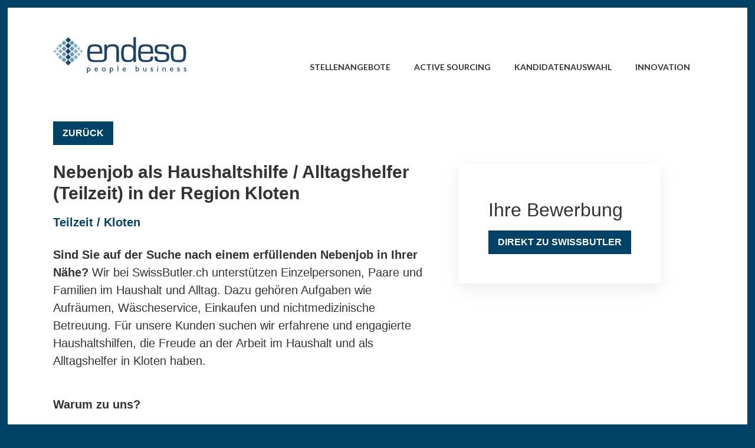

--- FILE ---
content_type: text/html; charset=UTF-8
request_url: https://endeso.ch/jobs/job-22069-nebenjob-als-haushaltshilfe-alltagshelfer-teilzeit-in-der-region-kloten/
body_size: 14000
content:
<style>
.my-job-details {
    margin-right: 1%;
    margin-left: 1%;
    background-color: #fff;
    margin-top: -0.5%;
    display: flex;
    justify-content: center;
    align-items: center;
}

.my-job-details2 {
    width: 1100px;
    padding-top: 50px;
    padding-bottom: 24px;
}

/* Heading */
.my-job-details .my-job-details2 h1 {
    font-size: 30px;
    font-weight: 600;
}

/* Stelle ort */
.my-job-details .my-job-details2 .stelle-ort {
    font-weight: 600;
    color: #004367;
    padding-top: 34px;
    padding-bottom: 20px;
}

/* Heading */
.my-job-details2 .h3 h3 {
    font-weight: 600;
    color: #004367;
    padding-top: 36px;
    padding-bottom: 20px;
    font-size: 20px;
    max-width: 50%;
}

/* Heading */
.my-job-details2 .h3-2 h3 {
    font-weight: 600;
    color: #004367;
    padding-top: 36px;
    padding-bottom: 4px;
    font-size: 20px;
}

/* Paragraph */
.my-job-details2 .s_profil p {
    padding-top: 0px;
}

.job-t {
    padding-top: 60px;
}

/* Division */
.my-job-details2 .job-t .r1 {
    display: flex;
}

/* Ref */
.job-t .r1 .ref {
    min-width: 250px;
    max-width: 250px;
}

/* Formstyle
	 * 
	 */
/* Post Title */
#content .page-header h1 {
    display: none;
}

/* Job details1 */
.my-job-details .my-job-details1 {
    display: flex;
    width: 1100px;
}

/* Job details2 */
.my-job-details .my-job-details1 .my-job-details2 {
    max-width: 60%;
}

/* Form */
.my-job-details .my-job-details1 .form {
    position: relative;
    width: 50% !important;
    padding-left: 50px;
}

/* Form Division */
.my-job-details1 .form form {
    background-color: #ffffff;
    box-shadow: rgba(149, 157, 165, 0.2) 0px 8px 24px;
    padding-left: 20px;
    padding-right: 20px;
    padding-top: 20px;
    padding-bottom: 20px;
}

/* Input */
.formiside form input[type=text] {
    padding-left: 20px;
    padding-right: 20px;
    padding-top: 20px;
    padding-bottom: 20px;
    margin-bottom: 34px;
    border-top-left-radius: 0px;
    border-top-right-radius: 0px;
    border-bottom-left-radius: 0px;
    border-bottom-right-radius: 0px;
}

/* Input */
.formiside form input[type=email] {
    padding-left: 20px;
    padding-right: 20px;
    padding-top: 20px;
    padding-bottom: 20px;
    margin-bottom: 34px;
    border-top-left-radius: 0px;
    border-top-right-radius: 0px;
    border-bottom-left-radius: 0px;
    border-bottom-right-radius: 0px;
}

/* Input */
.formiside form input[type=file] {
    border-style: solid;
    padding-top: 20px;
    padding-bottom: 20px;
    border-width: 1px;
    padding-right: 20px;
    padding-left: 20px;
    margin-bottom: 34px;
}

.formiside form input {}

/* Form */
.my-job-details .my-job-details1 .form {
    padding-top: 50px;
}

/* Form Division */
.my-job-details1 .form form {
    position: fixed;
}

/* Form Division */
.my-job-details1 .form form {
    transform: translatex(0px) translatey(0px);
}

/* Label */
.formiside form label {
    display: block;
    font-size: 18px;
    padding-bottom: 7px;
}

/* Heading */
.t1 .h3 h3 {
    padding-bottom: 0px;
}
</style>

<!doctype html>
<html lang="de-CH">
<head>
	<meta charset="UTF-8">
	<meta name="viewport" content="width=device-width, initial-scale=1">
	<link rel="profile" href="https://gmpg.org/xfn/11">
	
	<script>
	window.dataLayer = window.dataLayer || [];
	function gtag() {
		dataLayer.push(arguments);
	}
	gtag("consent", "default", {
		ad_user_data: "denied",
		ad_personalization: "denied",
		ad_storage: "denied",
		analytics_storage: "denied",
		functionality_storage: "denied",
		personalization_storage: "denied",
		security_storage: "granted",
		wait_for_update: 500,
	});
	gtag("set", "ads_data_redaction", true);
	</script>
<script type="text/javascript"
		id="Cookiebot"
		src="https://consent.cookiebot.com/uc.js"
		data-cbid="62e3b0f2-2ab8-4727-8d41-2c809880d9b1"
							async	></script>
<meta name='robots' content='index, follow, max-image-preview:large, max-snippet:-1, max-video-preview:-1' />

	<!-- This site is optimized with the Yoast SEO plugin v23.4 - https://yoast.com/wordpress/plugins/seo/ -->
	<title>endeso</title>
	<meta property="og:locale" content="de_DE" />
	<meta property="og:type" content="website" />
	<meta property="og:site_name" content="endeso" />
	<meta property="og:image" content="https://endeso.ch/wp-content/uploads/2023/09/WhatsApp-Image-2023-09-29-at-09.37.26.jpeg" />
	<meta property="og:image:width" content="1250" />
	<meta property="og:image:height" content="357" />
	<meta property="og:image:type" content="image/jpeg" />
	<meta name="twitter:card" content="summary_large_image" />
	<script type="application/ld+json" class="yoast-schema-graph">{"@context":"https://schema.org","@graph":[{"@type":"WebSite","@id":"https://endeso.ch/#website","url":"https://endeso.ch/","name":"endeso","description":"Personalvermittlung","publisher":{"@id":"https://endeso.ch/#organization"},"potentialAction":[{"@type":"SearchAction","target":{"@type":"EntryPoint","urlTemplate":"https://endeso.ch/?s={search_term_string}"},"query-input":{"@type":"PropertyValueSpecification","valueRequired":true,"valueName":"search_term_string"}}],"inLanguage":"de-CH"},{"@type":"Organization","@id":"https://endeso.ch/#organization","name":"endeso GmbH","url":"https://endeso.ch/","logo":{"@type":"ImageObject","inLanguage":"de-CH","@id":"https://endeso.ch/#/schema/logo/image/","url":"https://endeso.ch/wp-content/uploads/2022/09/endeso-people.svg","contentUrl":"https://endeso.ch/wp-content/uploads/2022/09/endeso-people.svg","width":387,"height":104,"caption":"endeso GmbH"},"image":{"@id":"https://endeso.ch/#/schema/logo/image/"},"sameAs":["https://www.facebook.com/endeso.ch","https://www.linkedin.com/company/endeso-gmbh/"]}]}</script>
	<!-- / Yoast SEO plugin. -->


<link rel='dns-prefetch' href='//fonts.googleapis.com' />
<link rel="alternate" type="application/rss+xml" title="endeso &raquo; Feed" href="https://endeso.ch/feed/" />
<link rel="alternate" type="application/rss+xml" title="endeso &raquo; Kommentar-Feed" href="https://endeso.ch/comments/feed/" />
<style id='wp-img-auto-sizes-contain-inline-css'>
img:is([sizes=auto i],[sizes^="auto," i]){contain-intrinsic-size:3000px 1500px}
/*# sourceURL=wp-img-auto-sizes-contain-inline-css */
</style>
<link rel='stylesheet' id='dce-animations-css' href='https://endeso.ch/wp-content/plugins/dynamic-content-for-elementor/assets/css/animations.css?ver=3.0.15' media='all' />
<style id='wp-emoji-styles-inline-css'>

	img.wp-smiley, img.emoji {
		display: inline !important;
		border: none !important;
		box-shadow: none !important;
		height: 1em !important;
		width: 1em !important;
		margin: 0 0.07em !important;
		vertical-align: -0.1em !important;
		background: none !important;
		padding: 0 !important;
	}
/*# sourceURL=wp-emoji-styles-inline-css */
</style>
<link rel='stylesheet' id='wp-block-library-css' href='https://endeso.ch/wp-includes/css/dist/block-library/style.min.css?ver=6.9' media='all' />
<style id='global-styles-inline-css'>
:root{--wp--preset--aspect-ratio--square: 1;--wp--preset--aspect-ratio--4-3: 4/3;--wp--preset--aspect-ratio--3-4: 3/4;--wp--preset--aspect-ratio--3-2: 3/2;--wp--preset--aspect-ratio--2-3: 2/3;--wp--preset--aspect-ratio--16-9: 16/9;--wp--preset--aspect-ratio--9-16: 9/16;--wp--preset--color--black: #000000;--wp--preset--color--cyan-bluish-gray: #abb8c3;--wp--preset--color--white: #ffffff;--wp--preset--color--pale-pink: #f78da7;--wp--preset--color--vivid-red: #cf2e2e;--wp--preset--color--luminous-vivid-orange: #ff6900;--wp--preset--color--luminous-vivid-amber: #fcb900;--wp--preset--color--light-green-cyan: #7bdcb5;--wp--preset--color--vivid-green-cyan: #00d084;--wp--preset--color--pale-cyan-blue: #8ed1fc;--wp--preset--color--vivid-cyan-blue: #0693e3;--wp--preset--color--vivid-purple: #9b51e0;--wp--preset--gradient--vivid-cyan-blue-to-vivid-purple: linear-gradient(135deg,rgb(6,147,227) 0%,rgb(155,81,224) 100%);--wp--preset--gradient--light-green-cyan-to-vivid-green-cyan: linear-gradient(135deg,rgb(122,220,180) 0%,rgb(0,208,130) 100%);--wp--preset--gradient--luminous-vivid-amber-to-luminous-vivid-orange: linear-gradient(135deg,rgb(252,185,0) 0%,rgb(255,105,0) 100%);--wp--preset--gradient--luminous-vivid-orange-to-vivid-red: linear-gradient(135deg,rgb(255,105,0) 0%,rgb(207,46,46) 100%);--wp--preset--gradient--very-light-gray-to-cyan-bluish-gray: linear-gradient(135deg,rgb(238,238,238) 0%,rgb(169,184,195) 100%);--wp--preset--gradient--cool-to-warm-spectrum: linear-gradient(135deg,rgb(74,234,220) 0%,rgb(151,120,209) 20%,rgb(207,42,186) 40%,rgb(238,44,130) 60%,rgb(251,105,98) 80%,rgb(254,248,76) 100%);--wp--preset--gradient--blush-light-purple: linear-gradient(135deg,rgb(255,206,236) 0%,rgb(152,150,240) 100%);--wp--preset--gradient--blush-bordeaux: linear-gradient(135deg,rgb(254,205,165) 0%,rgb(254,45,45) 50%,rgb(107,0,62) 100%);--wp--preset--gradient--luminous-dusk: linear-gradient(135deg,rgb(255,203,112) 0%,rgb(199,81,192) 50%,rgb(65,88,208) 100%);--wp--preset--gradient--pale-ocean: linear-gradient(135deg,rgb(255,245,203) 0%,rgb(182,227,212) 50%,rgb(51,167,181) 100%);--wp--preset--gradient--electric-grass: linear-gradient(135deg,rgb(202,248,128) 0%,rgb(113,206,126) 100%);--wp--preset--gradient--midnight: linear-gradient(135deg,rgb(2,3,129) 0%,rgb(40,116,252) 100%);--wp--preset--font-size--small: 13px;--wp--preset--font-size--medium: 20px;--wp--preset--font-size--large: 36px;--wp--preset--font-size--x-large: 42px;--wp--preset--spacing--20: 0.44rem;--wp--preset--spacing--30: 0.67rem;--wp--preset--spacing--40: 1rem;--wp--preset--spacing--50: 1.5rem;--wp--preset--spacing--60: 2.25rem;--wp--preset--spacing--70: 3.38rem;--wp--preset--spacing--80: 5.06rem;--wp--preset--shadow--natural: 6px 6px 9px rgba(0, 0, 0, 0.2);--wp--preset--shadow--deep: 12px 12px 50px rgba(0, 0, 0, 0.4);--wp--preset--shadow--sharp: 6px 6px 0px rgba(0, 0, 0, 0.2);--wp--preset--shadow--outlined: 6px 6px 0px -3px rgb(255, 255, 255), 6px 6px rgb(0, 0, 0);--wp--preset--shadow--crisp: 6px 6px 0px rgb(0, 0, 0);}:where(.is-layout-flex){gap: 0.5em;}:where(.is-layout-grid){gap: 0.5em;}body .is-layout-flex{display: flex;}.is-layout-flex{flex-wrap: wrap;align-items: center;}.is-layout-flex > :is(*, div){margin: 0;}body .is-layout-grid{display: grid;}.is-layout-grid > :is(*, div){margin: 0;}:where(.wp-block-columns.is-layout-flex){gap: 2em;}:where(.wp-block-columns.is-layout-grid){gap: 2em;}:where(.wp-block-post-template.is-layout-flex){gap: 1.25em;}:where(.wp-block-post-template.is-layout-grid){gap: 1.25em;}.has-black-color{color: var(--wp--preset--color--black) !important;}.has-cyan-bluish-gray-color{color: var(--wp--preset--color--cyan-bluish-gray) !important;}.has-white-color{color: var(--wp--preset--color--white) !important;}.has-pale-pink-color{color: var(--wp--preset--color--pale-pink) !important;}.has-vivid-red-color{color: var(--wp--preset--color--vivid-red) !important;}.has-luminous-vivid-orange-color{color: var(--wp--preset--color--luminous-vivid-orange) !important;}.has-luminous-vivid-amber-color{color: var(--wp--preset--color--luminous-vivid-amber) !important;}.has-light-green-cyan-color{color: var(--wp--preset--color--light-green-cyan) !important;}.has-vivid-green-cyan-color{color: var(--wp--preset--color--vivid-green-cyan) !important;}.has-pale-cyan-blue-color{color: var(--wp--preset--color--pale-cyan-blue) !important;}.has-vivid-cyan-blue-color{color: var(--wp--preset--color--vivid-cyan-blue) !important;}.has-vivid-purple-color{color: var(--wp--preset--color--vivid-purple) !important;}.has-black-background-color{background-color: var(--wp--preset--color--black) !important;}.has-cyan-bluish-gray-background-color{background-color: var(--wp--preset--color--cyan-bluish-gray) !important;}.has-white-background-color{background-color: var(--wp--preset--color--white) !important;}.has-pale-pink-background-color{background-color: var(--wp--preset--color--pale-pink) !important;}.has-vivid-red-background-color{background-color: var(--wp--preset--color--vivid-red) !important;}.has-luminous-vivid-orange-background-color{background-color: var(--wp--preset--color--luminous-vivid-orange) !important;}.has-luminous-vivid-amber-background-color{background-color: var(--wp--preset--color--luminous-vivid-amber) !important;}.has-light-green-cyan-background-color{background-color: var(--wp--preset--color--light-green-cyan) !important;}.has-vivid-green-cyan-background-color{background-color: var(--wp--preset--color--vivid-green-cyan) !important;}.has-pale-cyan-blue-background-color{background-color: var(--wp--preset--color--pale-cyan-blue) !important;}.has-vivid-cyan-blue-background-color{background-color: var(--wp--preset--color--vivid-cyan-blue) !important;}.has-vivid-purple-background-color{background-color: var(--wp--preset--color--vivid-purple) !important;}.has-black-border-color{border-color: var(--wp--preset--color--black) !important;}.has-cyan-bluish-gray-border-color{border-color: var(--wp--preset--color--cyan-bluish-gray) !important;}.has-white-border-color{border-color: var(--wp--preset--color--white) !important;}.has-pale-pink-border-color{border-color: var(--wp--preset--color--pale-pink) !important;}.has-vivid-red-border-color{border-color: var(--wp--preset--color--vivid-red) !important;}.has-luminous-vivid-orange-border-color{border-color: var(--wp--preset--color--luminous-vivid-orange) !important;}.has-luminous-vivid-amber-border-color{border-color: var(--wp--preset--color--luminous-vivid-amber) !important;}.has-light-green-cyan-border-color{border-color: var(--wp--preset--color--light-green-cyan) !important;}.has-vivid-green-cyan-border-color{border-color: var(--wp--preset--color--vivid-green-cyan) !important;}.has-pale-cyan-blue-border-color{border-color: var(--wp--preset--color--pale-cyan-blue) !important;}.has-vivid-cyan-blue-border-color{border-color: var(--wp--preset--color--vivid-cyan-blue) !important;}.has-vivid-purple-border-color{border-color: var(--wp--preset--color--vivid-purple) !important;}.has-vivid-cyan-blue-to-vivid-purple-gradient-background{background: var(--wp--preset--gradient--vivid-cyan-blue-to-vivid-purple) !important;}.has-light-green-cyan-to-vivid-green-cyan-gradient-background{background: var(--wp--preset--gradient--light-green-cyan-to-vivid-green-cyan) !important;}.has-luminous-vivid-amber-to-luminous-vivid-orange-gradient-background{background: var(--wp--preset--gradient--luminous-vivid-amber-to-luminous-vivid-orange) !important;}.has-luminous-vivid-orange-to-vivid-red-gradient-background{background: var(--wp--preset--gradient--luminous-vivid-orange-to-vivid-red) !important;}.has-very-light-gray-to-cyan-bluish-gray-gradient-background{background: var(--wp--preset--gradient--very-light-gray-to-cyan-bluish-gray) !important;}.has-cool-to-warm-spectrum-gradient-background{background: var(--wp--preset--gradient--cool-to-warm-spectrum) !important;}.has-blush-light-purple-gradient-background{background: var(--wp--preset--gradient--blush-light-purple) !important;}.has-blush-bordeaux-gradient-background{background: var(--wp--preset--gradient--blush-bordeaux) !important;}.has-luminous-dusk-gradient-background{background: var(--wp--preset--gradient--luminous-dusk) !important;}.has-pale-ocean-gradient-background{background: var(--wp--preset--gradient--pale-ocean) !important;}.has-electric-grass-gradient-background{background: var(--wp--preset--gradient--electric-grass) !important;}.has-midnight-gradient-background{background: var(--wp--preset--gradient--midnight) !important;}.has-small-font-size{font-size: var(--wp--preset--font-size--small) !important;}.has-medium-font-size{font-size: var(--wp--preset--font-size--medium) !important;}.has-large-font-size{font-size: var(--wp--preset--font-size--large) !important;}.has-x-large-font-size{font-size: var(--wp--preset--font-size--x-large) !important;}
/*# sourceURL=global-styles-inline-css */
</style>

<style id='classic-theme-styles-inline-css'>
/*! This file is auto-generated */
.wp-block-button__link{color:#fff;background-color:#32373c;border-radius:9999px;box-shadow:none;text-decoration:none;padding:calc(.667em + 2px) calc(1.333em + 2px);font-size:1.125em}.wp-block-file__button{background:#32373c;color:#fff;text-decoration:none}
/*# sourceURL=/wp-includes/css/classic-themes.min.css */
</style>
<link rel='stylesheet' id='hello-elementor-css' href='https://endeso.ch/wp-content/themes/hello-elementor/style.min.css?ver=2.7.1' media='all' />
<link rel='stylesheet' id='hello-elementor-theme-style-css' href='https://endeso.ch/wp-content/themes/hello-elementor/theme.min.css?ver=2.7.1' media='all' />
<link rel='stylesheet' id='elementor-frontend-css' href='https://endeso.ch/wp-content/plugins/elementor/assets/css/frontend-lite.min.css?ver=3.23.4' media='all' />
<link rel='stylesheet' id='elementor-post-6-css' href='https://endeso.ch/wp-content/uploads/elementor/css/post-6.css?ver=1763634713' media='all' />
<link rel='stylesheet' id='elementor-icons-css' href='https://endeso.ch/wp-content/plugins/elementor/assets/lib/eicons/css/elementor-icons.min.css?ver=5.30.0' media='all' />
<link rel='stylesheet' id='swiper-css' href='https://endeso.ch/wp-content/plugins/elementor/assets/lib/swiper/v8/css/swiper.min.css?ver=8.4.5' media='all' />
<link rel='stylesheet' id='dashicons-css' href='https://endeso.ch/wp-includes/css/dashicons.min.css?ver=6.9' media='all' />
<link rel='stylesheet' id='elementor-pro-css' href='https://endeso.ch/wp-content/plugins/elementor-pro/assets/css/frontend-lite.min.css?ver=3.23.3' media='all' />
<link rel='stylesheet' id='elementor-global-css' href='https://endeso.ch/wp-content/uploads/elementor/css/global.css?ver=1763634713' media='all' />
<link rel='stylesheet' id='elementor-post-14-css' href='https://endeso.ch/wp-content/uploads/elementor/css/post-14.css?ver=1763634713' media='all' />
<link rel='stylesheet' id='elementor-post-69-css' href='https://endeso.ch/wp-content/uploads/elementor/css/post-69.css?ver=1763634713' media='all' />
<link rel='stylesheet' id='lato-css' href='https://fonts.googleapis.com/css2?family=lato%3Aital%2Cwght%400%2C300%3B0%2C400%3B0%2C500%3B0%2C600%3B0%2C700%3B1%2C300%3B1%2C400%3B1%2C500%3B1%2C600%3B1%2C700&#038;display=swap&#038;ver=6.9' media='all' />
<link rel='stylesheet' id='google-fonts-1-css' href='https://fonts.googleapis.com/css?family=Lato%3A100%2C100italic%2C200%2C200italic%2C300%2C300italic%2C400%2C400italic%2C500%2C500italic%2C600%2C600italic%2C700%2C700italic%2C800%2C800italic%2C900%2C900italic&#038;display=auto&#038;ver=6.9' media='all' />
<link rel='stylesheet' id='elementor-icons-shared-0-css' href='https://endeso.ch/wp-content/plugins/elementor/assets/lib/font-awesome/css/fontawesome.min.css?ver=5.15.3' media='all' />
<link rel='stylesheet' id='elementor-icons-fa-solid-css' href='https://endeso.ch/wp-content/plugins/elementor/assets/lib/font-awesome/css/solid.min.css?ver=5.15.3' media='all' />
<link rel="preconnect" href="https://fonts.gstatic.com/" crossorigin><script src="https://endeso.ch/wp-includes/js/jquery/jquery.min.js?ver=3.7.1" id="jquery-core-js"></script>
<script src="https://endeso.ch/wp-includes/js/jquery/jquery-migrate.min.js?ver=3.4.1" id="jquery-migrate-js"></script>
<link rel="https://api.w.org/" href="https://endeso.ch/wp-json/" /><link rel="EditURI" type="application/rsd+xml" title="RSD" href="https://endeso.ch/xmlrpc.php?rsd" />
<meta name="generator" content="WordPress 6.9" />
<meta name="generator" content="Elementor 3.23.4; features: e_optimized_css_loading, additional_custom_breakpoints, e_lazyload; settings: css_print_method-external, google_font-enabled, font_display-auto">
			<style>
				.e-con.e-parent:nth-of-type(n+4):not(.e-lazyloaded):not(.e-no-lazyload),
				.e-con.e-parent:nth-of-type(n+4):not(.e-lazyloaded):not(.e-no-lazyload) * {
					background-image: none !important;
				}
				@media screen and (max-height: 1024px) {
					.e-con.e-parent:nth-of-type(n+3):not(.e-lazyloaded):not(.e-no-lazyload),
					.e-con.e-parent:nth-of-type(n+3):not(.e-lazyloaded):not(.e-no-lazyload) * {
						background-image: none !important;
					}
				}
				@media screen and (max-height: 640px) {
					.e-con.e-parent:nth-of-type(n+2):not(.e-lazyloaded):not(.e-no-lazyload),
					.e-con.e-parent:nth-of-type(n+2):not(.e-lazyloaded):not(.e-no-lazyload) * {
						background-image: none !important;
					}
				}
			</style>
						<meta name="theme-color" content="#004367">
			<link rel="icon" href="https://endeso.ch/wp-content/uploads/2022/09/favicon.png" sizes="32x32" />
<link rel="icon" href="https://endeso.ch/wp-content/uploads/2022/09/favicon.png" sizes="192x192" />
<link rel="apple-touch-icon" href="https://endeso.ch/wp-content/uploads/2022/09/favicon.png" />
<meta name="msapplication-TileImage" content="https://endeso.ch/wp-content/uploads/2022/09/favicon.png" />
<style id="yellow-pencil">
/*
	The following CSS codes are created by the YellowPencil plugin.
	https://yellowpencil.waspthemes.com/
*/
#content .page-header h1{display:none;}.elementor-widget-dce-rawphp .pagination a{padding-right:10px;}.my-job-details1 .form .Button{position:fixed;background-color:#ffffff;-webkit-box-shadow: rgba(149, 157, 165, 0.2) 0px 8px 24px;box-shadow: rgba(149, 157, 165, 0.2) 0px 8px 24px;padding-left:50px;padding-right:50px;padding-top:50px;padding-bottom:50px;}.elementor-location-header .elementor-nav-menu--dropdown-tablet .elementor-widget-container{-ms-flex-line-pack:center;align-content:center;-webkit-box-pack:center;-ms-flex-pack:center;justify-content:center;}.page-content .elementor h1:nth-child(2){font-weight:300;}.page-content .elementor h1{font-size:36px;}#fachbereich{-moz-appearance: none;appearance: none;height:75px;border-top-left-radius:0px;border-top-right-radius:0px;border-bottom-left-radius:0px;border-bottom-right-radius:0px;width:245px;font-family:'lato';background-color:#ffffff !important;padding-right: 40px;background-image: url('http://endeso.ch/wp-content/uploads/2023/08/br_down.png');background-repeat: no-repeat;background-position: right center;background-size: auto;background-position: right 10px center;}#suchbegriff{height:75px;border-top-left-radius:0px;border-top-right-radius:0px;border-bottom-left-radius:0px;border-bottom-right-radius:0px;width: 100% !important;font-family:'Lato', sans-serif;background-color:#ffffff !important;}#region{-moz-appearance: none;appearance: none;height:75px;border-top-left-radius:0px;border-top-right-radius:0px;border-bottom-left-radius:0px;border-bottom-right-radius:0px;width:245px;font-family:'lato';background-color:#ffffff !important;padding-right: 40px;background-image: url('http://endeso.ch/wp-content/uploads/2023/08/br_down.png');background-repeat: no-repeat;background-position: right center;background-size: auto;background-position: right 10px center;}.form-filter form input{width:245px;height:75px;}.no-results-message{padding-top: 33px !important;}.my-job-details1 .form form{z-index:1000;}.my-job-details2 .t1 button{margin-bottom:20px;padding-top:8px;margin-top:0px;}.my-job-details .my-job-details1{-webkit-transform:translatex(0px) translatey(0px);-ms-transform:translatex(0px) translatey(0px);transform:translatex(0px) translatey(0px);}.my-job-details .my-job-details1 .my-job-details2{padding-top:65px;max-width:58%;}.my-job-details .my-job-details1 .form{padding-top:138px;width:500px !important;}.formiside form label{font-size:15px;}.s_3div p{text-align:left;}.t1 .text p{text-align:left;}.s_profil ul li{text-align:left;}.formiside form input[type=text]{margin-bottom:20px;}.formiside form input[type=email]{margin-bottom:20px;}.t1 .s_profil ul{padding-left:18px;line-height:1em;}.b-box .t-box{background-color:#ffffff;width:98%;display:-webkit-box;display:-webkit-flex;display:-ms-flexbox;display:flex;-webkit-box-pack:center;-ms-flex-pack:center;justify-content:center;}.b-box{text-align:left;display:-webkit-box;display:-webkit-flex;display:-ms-flexbox;display:flex;-webkit-box-align:normal;-ms-flex-align:normal;align-items:normal;-webkit-box-pack:center;-ms-flex-pack:center;justify-content:center;}.b-box .t-box .t-box2{width:1120px;border-top-style:solid;border-top-color:#bdc3c7;border-top-width:1px;}.t-box .t-box2 p{font-size:13px;padding-top:26px;padding-bottom:50px;}.my-job-details .my-job-details1 .my-job-details2 .t1 .h3 h3{width:100% !important;}.t1 .s_profil p{text-align:left;}.t1 p b{font-weight:600;}.my-job-details2 .t1 .stelle-ort{padding-bottom:10px;padding-top:0px;}.my-job-details2 .t1 .s_profil2{text-align:justify;}.t1 .s_profil2 p{text-align:left;}.t1 .s_profil2 ul{padding-left:16px;}.s_profil2 li p{line-height:1.5em;}.s_profil li p{line-height:1.5em;}#stellen_art{-moz-appearance: none;appearance: none;height:75px;border-top-left-radius:0px;border-top-right-radius:0px;border-bottom-left-radius:0px;border-bottom-right-radius:0px;width:245px;font-family:'lato';background-color:#ffffff !important;padding-right: 40px;background-image: url('http://endeso.ch/wp-content/uploads/2023/08/br_down.png');background-repeat: no-repeat;background-position: right center;background-size: auto;background-position: right 10px center;}.elementor-widget-dce-rawphp .form-filter form{display:-webkit-box !important;display:-webkit-flex !important;display:-ms-flexbox !important;display:flex !important;-ms-flex-wrap:wrap;flex-wrap:wrap;-ms-flex-line-pack:space-between;align-content:space-between;-webkit-box-pack:space-between;-ms-flex-pack:space-between;justify-content:space-between;}#content .page-content .elementor .elementor-element .elementor-element .e-con-inner .elementor-widget-dce-rawphp .elementor-widget-container .form-filter form .filter-block1{width:100% !important;}.form-filter form .filter-block1{min-width:100%;padding-bottom:20px;}.elementor-widget-dce-rawphp .form-filter{-ms-flex-wrap:wrap;flex-wrap:wrap;display:-ms-grid !important;display:grid !important;}#content .page-content .elementor .elementor-element .elementor-element .e-con-inner .elementor-widget-dce-rawphp .elementor-widget-container .form-filter{-ms-grid-columns:auto 1fr !important;grid-template-columns:auto 1fr !important;}@media (max-width:1039px){.my-job-details .my-job-details1{display:block;}.my-job-details .my-job-details1 .my-job-details2{width:100% !important;max-width:100%;padding-right:10px;padding-left:10px;}.my-job-details1 .form form{position:relative;}.my-job-details .my-job-details1 .form{padding-top:25px;width:100% !important;padding-right:50px;}}@media (max-width:767px){.my-job-details .my-job-details1{display:-webkit-box;display:-webkit-flex;display:-ms-flexbox;display:flex;-webkit-transform:translatex(0px) translatey(0px);-ms-transform:translatex(0px) translatey(0px);transform:translatex(0px) translatey(0px);-ms-flex-wrap:wrap;flex-wrap:wrap;width:auto !important;}.my-job-details .my-job-details1 .form{width:100% !important;height:auto !important;position:static;padding-left:10px;padding-right:10px;padding-top:30px;-webkit-transform:translatex(0px) translatey(0px);-ms-transform:translatex(0px) translatey(0px);transform:translatex(0px) translatey(0px);display:block;}.my-job-details .my-job-details1 .my-job-details2{width:auto !important;max-width:100%;padding-right:10px;padding-left:10px;height:auto !important;}.my-job-details1 .form .formiside{position:static;}.my-job-details .my-job-details1 .form .formiside{width:100% !important;}.my-job-details1 .form form{position:static;}.my-job-details .my-job-details1 .form .formiside form{width:auto !important;}.elementor-location-footer > .elementor-element{-webkit-transform:translatex(0px) translatey(0px);-ms-transform:translatex(0px) translatey(0px);transform:translatex(0px) translatey(0px);}.my-job-details1 .form .Button{position:static;padding-top:50px;margin-left:0px;margin-right:0px;margin-bottom:80px;}#content{overflow: hidden;text-overflow: ellipsis;}.page-content h1 span{font-size:28px;}.page-content .elementor .elementor-element > .elementor-element > .e-con-inner > .elementor-element > .e-con-inner > .elementor-widget-text-editor .elementor-widget-container p{font-size:16px;}.page-content .elementor h1{line-height:24.3px;}.elementor-location-footer .elementor-element .line1{padding-bottom:20px;}.page-content .elementor-nav-menu--main .elementor-item{margin-left:10px !important;margin-right:10px !important;font-size:16px !important;}.page-content .elementor-nav-menu--main ul{-webkit-box-pack:normal;-ms-flex-pack:normal;justify-content:normal;}.my-job-details .my-job-details1 .my-job-details2 .t1 .h3 h3{width:100% !important;}.t-box .t-box2 p{padding-right:10px;padding-left:10px;}.form-filter form .filter-block{width:50%;}.elementor-widget-dce-rawphp .form-filter form{-ms-flex-wrap:wrap;flex-wrap:wrap;-webkit-transform:translatex(0px) translatey(0px);-ms-transform:translatex(0px) translatey(0px);transform:translatex(0px) translatey(0px);}}@media (max-width:575px){.my-job-details .my-job-details1{width:100% !important;}.my-job-details .my-job-details1 .my-job-details2 .t1 .h3{width:100% !important;}.my-job-details .my-job-details1 .my-job-details2 .t1 .h3 h3{width:100% !important;}.t1 .h3 h3{max-width:100%;}.form-filter form .filter-block{width:100%;padding-bottom:10px;}#region{margin-bottom:0px !important;}#stellen_art{width:100%;margin-bottom:20px;}}@media (max-width:479px){.job-t .r1 .ref{min-width:180px;}.my-job-details .my-job-details1 .form .formiside form input[type=file]{width:100% !important;}#content .page-content .elementor .elementor-element .elementor-element .e-con-inner .elementor-widget-dce-rawphp{width:100% !important;}}
</style><link rel='stylesheet' id='dce-style-css' href='https://endeso.ch/wp-content/plugins/dynamic-content-for-elementor/assets/css/style.min.css?ver=3.0.15' media='all' />
<link rel='stylesheet' id='dce-dynamic-visibility-css' href='https://endeso.ch/wp-content/plugins/dynamic-content-for-elementor/assets/css/dynamic-visibility.min.css?ver=3.0.15' media='all' />
</head>
<body class="blog wp-custom-logo wp-theme-hello-elementor non-logged-in elementor-default elementor-kit-6">


<a class="skip-link screen-reader-text" href="#content">Skip to content</a>

		<div data-elementor-type="header" data-elementor-id="14" class="elementor elementor-14 elementor-location-header" data-elementor-post-type="elementor_library">
			<div data-dce-background-color="#FFFFFF" class="elementor-element elementor-element-fd4919a e-con-full e-flex e-con e-parent" data-id="fd4919a" data-element_type="container" data-settings="{&quot;background_background&quot;:&quot;classic&quot;}">
		<div class="elementor-element elementor-element-96db1fb e-flex e-con-boxed e-con e-child" data-id="96db1fb" data-element_type="container">
					<div class="e-con-inner">
		<div class="elementor-element elementor-element-592a771 e-con-full e-flex e-con e-child" data-id="592a771" data-element_type="container">
				<div class="elementor-element elementor-element-1a7c6cb elementor-widget elementor-widget-theme-site-logo elementor-widget-image" data-id="1a7c6cb" data-element_type="widget" data-widget_type="theme-site-logo.default">
				<div class="elementor-widget-container">
			<style>/*! elementor - v3.23.0 - 05-08-2024 */
.elementor-widget-image{text-align:center}.elementor-widget-image a{display:inline-block}.elementor-widget-image a img[src$=".svg"]{width:48px}.elementor-widget-image img{vertical-align:middle;display:inline-block}</style>						<a href="https://endeso.ch">
			<img width="387" height="104" src="https://endeso.ch/wp-content/uploads/2022/09/endeso-people.svg" class="attachment-full size-full wp-image-114" alt="" />				</a>
									</div>
				</div>
				</div>
		<div class="elementor-element elementor-element-0b70e05 e-flex e-con-boxed e-con e-child" data-id="0b70e05" data-element_type="container">
					<div class="e-con-inner">
				<div class="elementor-element elementor-element-367d68e elementor-nav-menu__align-end elementor-nav-menu--stretch elementor-nav-menu--dropdown-tablet elementor-nav-menu__text-align-aside elementor-nav-menu--toggle elementor-nav-menu--burger elementor-widget elementor-widget-nav-menu" data-id="367d68e" data-element_type="widget" data-settings="{&quot;full_width&quot;:&quot;stretch&quot;,&quot;layout&quot;:&quot;horizontal&quot;,&quot;submenu_icon&quot;:{&quot;value&quot;:&quot;&lt;i class=\&quot;fas fa-caret-down\&quot;&gt;&lt;\/i&gt;&quot;,&quot;library&quot;:&quot;fa-solid&quot;},&quot;toggle&quot;:&quot;burger&quot;}" data-widget_type="nav-menu.default">
				<div class="elementor-widget-container">
			<link rel="stylesheet" href="https://endeso.ch/wp-content/plugins/elementor-pro/assets/css/widget-nav-menu.min.css?ver=1725865420">			<nav aria-label="Menu" class="elementor-nav-menu--main elementor-nav-menu__container elementor-nav-menu--layout-horizontal e--pointer-none">
				<ul id="menu-1-367d68e" class="elementor-nav-menu"><li class="menu-item menu-item-type-custom menu-item-object-custom menu-item-33"><a href="/stellenangebote" class="elementor-item">Stellenangebote</a></li>
<li class="menu-item menu-item-type-post_type menu-item-object-page menu-item-644"><a href="https://endeso.ch/active-sourcing/" class="elementor-item">Active Sourcing</a></li>
<li class="menu-item menu-item-type-post_type menu-item-object-page menu-item-646"><a href="https://endeso.ch/candidate-selection/" class="elementor-item">Kandidatenauswahl</a></li>
<li class="menu-item menu-item-type-post_type menu-item-object-page menu-item-645"><a href="https://endeso.ch/innovation/" class="elementor-item">Innovation</a></li>
</ul>			</nav>
					<div class="elementor-menu-toggle" role="button" tabindex="0" aria-label="Menu Toggle" aria-expanded="false">
			<i aria-hidden="true" role="presentation" class="elementor-menu-toggle__icon--open eicon-menu-bar"></i><i aria-hidden="true" role="presentation" class="elementor-menu-toggle__icon--close eicon-close"></i>			<span class="elementor-screen-only">Menu</span>
		</div>
					<nav class="elementor-nav-menu--dropdown elementor-nav-menu__container" aria-hidden="true">
				<ul id="menu-2-367d68e" class="elementor-nav-menu"><li class="menu-item menu-item-type-custom menu-item-object-custom menu-item-33"><a href="/stellenangebote" class="elementor-item" tabindex="-1">Stellenangebote</a></li>
<li class="menu-item menu-item-type-post_type menu-item-object-page menu-item-644"><a href="https://endeso.ch/active-sourcing/" class="elementor-item" tabindex="-1">Active Sourcing</a></li>
<li class="menu-item menu-item-type-post_type menu-item-object-page menu-item-646"><a href="https://endeso.ch/candidate-selection/" class="elementor-item" tabindex="-1">Kandidatenauswahl</a></li>
<li class="menu-item menu-item-type-post_type menu-item-object-page menu-item-645"><a href="https://endeso.ch/innovation/" class="elementor-item" tabindex="-1">Innovation</a></li>
</ul>			</nav>
				</div>
				</div>
					</div>
				</div>
					</div>
				</div>
				</div>
				</div>
		<title>Nebenjob als Haushaltshilfe / Alltagshelfer (Teilzeit) in der Region Kloten</title><meta property="og:title" content="Nebenjob als Haushaltshilfe / Alltagshelfer (Teilzeit) in der Region Kloten" /><meta property="og:description" content="&lt;p&gt;&lt;b&gt;Sind Sie auf der Suche nach einem erf&amp;uuml;llenden Nebenjob in Ihrer N&amp;auml;he?&lt;/b&gt; Wir bei SwissButler.ch unterst&amp;uuml;tzen Einzelpersonen, Paare und Familien im Haushalt und Alltag. Dazu geh&amp;ouml;ren Aufgaben wie Aufr&amp;auml;umen, W&amp;auml;scheservice, Einkaufen und nichtmedizinische Betreuung. F&amp;uuml;r unsere Kunden suchen wir erfahrene und engagierte Haushaltshilfen, die Freude an der Arbeit im Haushalt und als Alltagshelfer in Kloten haben.&lt;/p&gt;&lt;br&gt;&lt;b&gt;Warum zu uns?&lt;/b&gt;&lt;br&gt;
&lt;ul&gt;
	&lt;li&gt; &lt;b&gt;Flexibilit&amp;auml;t und Wertsch&amp;auml;tzung: &lt;/b&gt; Gestalten Sie Ihre Arbeitszeiten nach Ihren Bed&amp;uuml;rfnissen und stehen Sie regelm&amp;auml;ssig denselben Kunden zur Seite.&lt;/li&gt;
	&lt;li&gt; &lt;b&gt;Abwechslungsreiche Aufgaben: &lt;/b&gt; Unterst&amp;uuml;tzen Sie Familien- und Singlehaushalte in W&amp;uuml;renlos und Umgebung bei Aufgaben wie Aufr&amp;auml;umen, Raumpflege, W&amp;auml;sche waschen und b&amp;uuml;geln, Einkaufen, Kochen und Betreuung von Personen und Haustieren.&lt;/li&gt;
    &lt;li&gt; &lt;b&gt;Verl&amp;auml;ssliche Verg&amp;uuml;tung: &lt;/b&gt; Verdienen Sie zwischen CHF 24.70 und CHF 28.00 pro Stunde und profitieren Sie von Spesenzahlungen.&lt;/li&gt;
    &lt;li&gt; &lt;b&gt;Freude und Erf&amp;uuml;llung: &lt;/b&gt; Nutzen Sie Ihre Erfahrung und F&amp;auml;higkeiten f&amp;uuml;r Aufgaben im Privathaushalt, die Ihnen besonders liegen und Spass machen.&lt;/li&gt;&lt;ul&gt;" /><meta property="og:image" content="http://wp.endeso.ch/wp-content/uploads/2022/09/enprivatjet.png" /><div class="my-job-details"><div class="my-job-details1"><div class="my-job-details2"><div class="t1"><button onclick="goBack()">Zurück</button><script>
function goBack() {
  window.history.back();
}
</script><h1>Nebenjob als Haushaltshilfe / Alltagshelfer (Teilzeit) in der Region Kloten</h1><div class="stelle-ort">Teilzeit / Kloten</div><div class="s_profil2"><p><p><b>Sind Sie auf der Suche nach einem erf&uuml;llenden Nebenjob in Ihrer N&auml;he?</b> Wir bei SwissButler.ch unterst&uuml;tzen Einzelpersonen, Paare und Familien im Haushalt und Alltag. Dazu geh&ouml;ren Aufgaben wie Aufr&auml;umen, W&auml;scheservice, Einkaufen und nichtmedizinische Betreuung. F&uuml;r unsere Kunden suchen wir erfahrene und engagierte Haushaltshilfen, die Freude an der Arbeit im Haushalt und als Alltagshelfer in Kloten haben.</p><br><b>Warum zu uns?</b><br></p><p><ul></p><p>	<li> <b>Flexibilit&auml;t und Wertsch&auml;tzung: </b> Gestalten Sie Ihre Arbeitszeiten nach Ihren Bed&uuml;rfnissen und stehen Sie regelm&auml;ssig denselben Kunden zur Seite.</li></p><p>	<li> <b>Abwechslungsreiche Aufgaben: </b> Unterst&uuml;tzen Sie Familien- und Singlehaushalte in W&uuml;renlos und Umgebung bei Aufgaben wie Aufr&auml;umen, Raumpflege, W&auml;sche waschen und b&uuml;geln, Einkaufen, Kochen und Betreuung von Personen und Haustieren.</li></p><p>    <li> <b>Verl&auml;ssliche Verg&uuml;tung: </b> Verdienen Sie zwischen CHF 24.70 und CHF 28.00 pro Stunde und profitieren Sie von Spesenzahlungen.</li></p><p>    <li> <b>Freude und Erf&uuml;llung: </b> Nutzen Sie Ihre Erfahrung und F&auml;higkeiten f&uuml;r Aufgaben im Privathaushalt, die Ihnen besonders liegen und Spass machen.</li><ul></p></div><div class="h3"><h3>Was Sie mitbringen sollten:</h3></div><div class="s_profil"><p><ul></p><p><li>berufliche Erfahrung im Privathaushalt von Vorteil</li></p><p><li>Freude an der Arbeit mit Menschen</li></p><p><li>Zuverl&auml;ssigkeit und Engagement setzen wir voraus</li></p><p><li>Wohnort in oder nahe (30 Minuten mit dem Auto / &Ouml;V) der Region Kloten</li></p><p><li> Gute bis sehr gute Deutschkenntnisse</li></p><p></ul><br></p><p>Verwandte Themen zu diesem Stelleninserat: Reinigung, Haushalt, Privathaushalt, Hauswirtschaft, Reinigungskraft, Raumpflege, Reinigung Mitarbeiterin, Nebenjob, Minijob, Betreuung.</p></div><div class="h3-2"><h3>Haben wir Ihr Interesse geweckt?</h3></div><div class="text"><p>Bewerben Sie sich online und erfahren Sie mehr über die oben aufgeführte Vakanz. Wir offerieren Ihnen auch gerne weitere interessante Stellen/Projekte, welche wir nicht online publizieren.*</p></div><div class="job-t"><div class="r1"><div class="ref">Ref.-Nummer:</div><div class="ref">22069</div></div><div class="r1"><div class="ref">Stellenart:</div><div class="ref">Teilzeit </div></div><div class="r1"><div class="ref">Pensum:</div><div class="ref">20% bis 60%</div></div><div class="r1"><div class="ref">Stellenort:</div><div class="ref">Kloten</div></div></div><script type="application/ld+json">

{
    "@context": "https://schema.org/",
    "@type": "JobPosting",
    "title": "Nebenjob als Haushaltshilfe / Alltagshelfer (Teilzeit) in der Region Kloten",
    "description": "&lt;p&gt;&lt;b&gt;Sind Sie auf der Suche nach einem erf&amp;uuml;llenden Nebenjob in Ihrer N&amp;auml;he?&lt;/b&gt; Wir bei SwissButler.ch unterst&amp;uuml;tzen Einzelpersonen, Paare und Familien im Haushalt und Alltag. Dazu geh&amp;ouml;ren Aufgaben wie Aufr&amp;auml;umen, W&amp;auml;scheservice, Einkaufen und nichtmedizinische Betreuung. F&amp;uuml;r unsere Kunden suchen wir erfahrene und engagierte Haushaltshilfen, die Freude an der Arbeit im Haushalt und als Alltagshelfer in Kloten haben.&lt;/p&gt;&lt;br&gt;&lt;b&gt;Warum zu uns?&lt;/b&gt;&lt;br&gt;
&lt;ul&gt;
	&lt;li&gt; &lt;b&gt;Flexibilit&amp;auml;t und Wertsch&amp;auml;tzung: &lt;/b&gt; Gestalten Sie Ihre Arbeitszeiten nach Ihren Bed&amp;uuml;rfnissen und stehen Sie regelm&amp;auml;ssig denselben Kunden zur Seite.&lt;/li&gt;
	&lt;li&gt; &lt;b&gt;Abwechslungsreiche Aufgaben: &lt;/b&gt; Unterst&amp;uuml;tzen Sie Familien- und Singlehaushalte in W&amp;uuml;renlos und Umgebung bei Aufgaben wie Aufr&amp;auml;umen, Raumpflege, W&amp;auml;sche waschen und b&amp;uuml;geln, Einkaufen, Kochen und Betreuung von Personen und Haustieren.&lt;/li&gt;
    &lt;li&gt; &lt;b&gt;Verl&amp;auml;ssliche Verg&amp;uuml;tung: &lt;/b&gt; Verdienen Sie zwischen CHF 24.70 und CHF 28.00 pro Stunde und profitieren Sie von Spesenzahlungen.&lt;/li&gt;
    &lt;li&gt; &lt;b&gt;Freude und Erf&amp;uuml;llung: &lt;/b&gt; Nutzen Sie Ihre Erfahrung und F&amp;auml;higkeiten f&amp;uuml;r Aufgaben im Privathaushalt, die Ihnen besonders liegen und Spass machen.&lt;/li&gt;&lt;ul&gt;",
    "datePosted": "2026-01-16",
    "employmentType": "OTHER",
    "hiringOrganization": {
        "@type": "Organization",
        "name": "endeso GmbH"
    },
    "jobLocation": {
        "@type": "Place",
        "address": {
            "@type": "PostalAddress",
            "addressLocality": "Kloten",
            "addressCountry": "CH"
        }
    }
}
</script></div><div class="t2"><div class="form"><div class="test"></div></div></div></div><div class="form"><div class="formiside"><div class="Button"><h2>Ihre Bewerbung</h2><a href="https://swissbutler.ch/bewerbung/?utm_source=endeso_web" target="_blank"><button>Direkt zu SwissButler</button></a></div></div></div></div></div><div class="b-box"><div class="t-box"><div class="t-box2"><p>Mit unserem Projekt SwissButler bieten wir vielen Teilzeitarbeitenden die Möglichkeit, flexibel einer Beschäftigung nachzugehen. Infos gibt es unter: <a href="https://swissbutler.ch" target="_blank">swissbutler.ch</a></p></div></div></div></div>		<div data-elementor-type="footer" data-elementor-id="69" class="elementor elementor-69 elementor-location-footer" data-elementor-post-type="elementor_library">
			<div class="elementor-element elementor-element-7156ac3 e-con-full e-flex e-con e-parent" data-id="7156ac3" data-element_type="container">
		<div class="elementor-element elementor-element-6474d01 e-flex e-con-boxed e-con e-child" data-id="6474d01" data-element_type="container">
					<div class="e-con-inner">
		<div class="elementor-element elementor-element-8c02d0a e-con-full e-flex e-con e-child" data-id="8c02d0a" data-element_type="container">
				<div class="elementor-element elementor-element-fa05637 elementor-widget elementor-widget-text-editor" data-id="fa05637" data-element_type="widget" data-widget_type="text-editor.default">
				<div class="elementor-widget-container">
			<style>/*! elementor - v3.23.0 - 05-08-2024 */
.elementor-widget-text-editor.elementor-drop-cap-view-stacked .elementor-drop-cap{background-color:#69727d;color:#fff}.elementor-widget-text-editor.elementor-drop-cap-view-framed .elementor-drop-cap{color:#69727d;border:3px solid;background-color:transparent}.elementor-widget-text-editor:not(.elementor-drop-cap-view-default) .elementor-drop-cap{margin-top:8px}.elementor-widget-text-editor:not(.elementor-drop-cap-view-default) .elementor-drop-cap-letter{width:1em;height:1em}.elementor-widget-text-editor .elementor-drop-cap{float:left;text-align:center;line-height:1;font-size:50px}.elementor-widget-text-editor .elementor-drop-cap-letter{display:inline-block}</style>				<p>endeso GmbH<br />Zürcherstrasse 353b<br />8500 Frauenfeld</p>						</div>
				</div>
				</div>
		<div class="elementor-element elementor-element-f327c38 e-con-full e-flex e-con e-child" data-id="f327c38" data-element_type="container">
				<div class="elementor-element elementor-element-2338d28 elementor-widget elementor-widget-text-editor" data-id="2338d28" data-element_type="widget" data-widget_type="text-editor.default">
				<div class="elementor-widget-container">
							<p><br />Europaallee 41<br />8004 Zürich</p>						</div>
				</div>
				</div>
		<div class="elementor-element elementor-element-bfa2030 e-flex e-con-boxed e-con e-child" data-id="bfa2030" data-element_type="container">
					<div class="e-con-inner">
				<div class="elementor-element elementor-element-c75bad2 elementor-widget elementor-widget-text-editor" data-id="c75bad2" data-element_type="widget" data-widget_type="text-editor.default">
				<div class="elementor-widget-container">
							<p><span style="color: #ffffff;"><a style="color: #ffffff;" href="/impressum">Impressum</a></span></p><p><span style="color: #ffffff;"><a style="color: #ffffff;" href="/ueber-uns">Über uns</a></span></p><p><span style="color: #ffffff;"><a style="color: #ffffff;" href="/kontakt">Kontakt</a></span></p>						</div>
				</div>
					</div>
				</div>
					</div>
				</div>
		<div class="elementor-element elementor-element-aa45ca9 e-flex e-con-boxed e-con e-child" data-id="aa45ca9" data-element_type="container">
					<div class="e-con-inner">
		<div class="elementor-element elementor-element-8880a20 e-flex e-con-boxed e-con e-child" data-id="8880a20" data-element_type="container">
					<div class="e-con-inner">
				<div class="elementor-element elementor-element-e57b311 elementor-widget-divider--view-line elementor-widget elementor-widget-divider" data-id="e57b311" data-element_type="widget" data-widget_type="divider.default">
				<div class="elementor-widget-container">
			<style>/*! elementor - v3.23.0 - 05-08-2024 */
.elementor-widget-divider{--divider-border-style:none;--divider-border-width:1px;--divider-color:#0c0d0e;--divider-icon-size:20px;--divider-element-spacing:10px;--divider-pattern-height:24px;--divider-pattern-size:20px;--divider-pattern-url:none;--divider-pattern-repeat:repeat-x}.elementor-widget-divider .elementor-divider{display:flex}.elementor-widget-divider .elementor-divider__text{font-size:15px;line-height:1;max-width:95%}.elementor-widget-divider .elementor-divider__element{margin:0 var(--divider-element-spacing);flex-shrink:0}.elementor-widget-divider .elementor-icon{font-size:var(--divider-icon-size)}.elementor-widget-divider .elementor-divider-separator{display:flex;margin:0;direction:ltr}.elementor-widget-divider--view-line_icon .elementor-divider-separator,.elementor-widget-divider--view-line_text .elementor-divider-separator{align-items:center}.elementor-widget-divider--view-line_icon .elementor-divider-separator:after,.elementor-widget-divider--view-line_icon .elementor-divider-separator:before,.elementor-widget-divider--view-line_text .elementor-divider-separator:after,.elementor-widget-divider--view-line_text .elementor-divider-separator:before{display:block;content:"";border-block-end:0;flex-grow:1;border-block-start:var(--divider-border-width) var(--divider-border-style) var(--divider-color)}.elementor-widget-divider--element-align-left .elementor-divider .elementor-divider-separator>.elementor-divider__svg:first-of-type{flex-grow:0;flex-shrink:100}.elementor-widget-divider--element-align-left .elementor-divider-separator:before{content:none}.elementor-widget-divider--element-align-left .elementor-divider__element{margin-left:0}.elementor-widget-divider--element-align-right .elementor-divider .elementor-divider-separator>.elementor-divider__svg:last-of-type{flex-grow:0;flex-shrink:100}.elementor-widget-divider--element-align-right .elementor-divider-separator:after{content:none}.elementor-widget-divider--element-align-right .elementor-divider__element{margin-right:0}.elementor-widget-divider--element-align-start .elementor-divider .elementor-divider-separator>.elementor-divider__svg:first-of-type{flex-grow:0;flex-shrink:100}.elementor-widget-divider--element-align-start .elementor-divider-separator:before{content:none}.elementor-widget-divider--element-align-start .elementor-divider__element{margin-inline-start:0}.elementor-widget-divider--element-align-end .elementor-divider .elementor-divider-separator>.elementor-divider__svg:last-of-type{flex-grow:0;flex-shrink:100}.elementor-widget-divider--element-align-end .elementor-divider-separator:after{content:none}.elementor-widget-divider--element-align-end .elementor-divider__element{margin-inline-end:0}.elementor-widget-divider:not(.elementor-widget-divider--view-line_text):not(.elementor-widget-divider--view-line_icon) .elementor-divider-separator{border-block-start:var(--divider-border-width) var(--divider-border-style) var(--divider-color)}.elementor-widget-divider--separator-type-pattern{--divider-border-style:none}.elementor-widget-divider--separator-type-pattern.elementor-widget-divider--view-line .elementor-divider-separator,.elementor-widget-divider--separator-type-pattern:not(.elementor-widget-divider--view-line) .elementor-divider-separator:after,.elementor-widget-divider--separator-type-pattern:not(.elementor-widget-divider--view-line) .elementor-divider-separator:before,.elementor-widget-divider--separator-type-pattern:not([class*=elementor-widget-divider--view]) .elementor-divider-separator{width:100%;min-height:var(--divider-pattern-height);-webkit-mask-size:var(--divider-pattern-size) 100%;mask-size:var(--divider-pattern-size) 100%;-webkit-mask-repeat:var(--divider-pattern-repeat);mask-repeat:var(--divider-pattern-repeat);background-color:var(--divider-color);-webkit-mask-image:var(--divider-pattern-url);mask-image:var(--divider-pattern-url)}.elementor-widget-divider--no-spacing{--divider-pattern-size:auto}.elementor-widget-divider--bg-round{--divider-pattern-repeat:round}.rtl .elementor-widget-divider .elementor-divider__text{direction:rtl}.e-con-inner>.elementor-widget-divider,.e-con>.elementor-widget-divider{width:var(--container-widget-width,100%);--flex-grow:var(--container-widget-flex-grow)}</style>		<div class="elementor-divider">
			<span class="elementor-divider-separator">
						</span>
		</div>
				</div>
				</div>
				<div class="elementor-element elementor-element-daae729 elementor-widget elementor-widget-text-editor" data-id="daae729" data-element_type="widget" data-widget_type="text-editor.default">
				<div class="elementor-widget-container">
							<div>© copyright 2008 &#8211; 2026 | endeso GmbH &#8211; people business</div>
<p><a style="color: #ffffff;" href="/active-sourcing/">Active Sourcing </a> | Kandidatenauswahl |&nbsp;<a style="color: #ffffff;" href="/innovation/">Innovation</a> <a style="color: #ffffff;" href="/directsearch">| Direct Search</a> |&nbsp;<a style="color: #ffffff;" href="/headhunting">Headhunting</a>&nbsp; |&nbsp;<a style="color: #ffffff;" href="/personalvermittlung">Personalvermittlung</a> |<a style="color: #ffffff;" href="/it-experten">&nbsp;IT-Experten</a> &nbsp;|&nbsp;<a style="color: #ffffff;" href="/swissbutler">s</a>wissbutler | swissbutler-<a style="color: #ffffff;" href="https://swissbutler.ch/franchisepartner/">Franchising</a> |&nbsp;<a style="color: #ffffff;" href="/arbeiten-bei-endeso">arbeiten bei endeso</a></p>						</div>
				</div>
					</div>
				</div>
					</div>
				</div>
				</div>
				</div>
		
<script type="speculationrules">
{"prefetch":[{"source":"document","where":{"and":[{"href_matches":"/*"},{"not":{"href_matches":["/wp-*.php","/wp-admin/*","/wp-content/uploads/*","/wp-content/*","/wp-content/plugins/*","/wp-content/themes/hello-elementor/*","/*\\?(.+)"]}},{"not":{"selector_matches":"a[rel~=\"nofollow\"]"}},{"not":{"selector_matches":".no-prefetch, .no-prefetch a"}}]},"eagerness":"conservative"}]}
</script>
			<script type='text/javascript'>
				const lazyloadRunObserver = () => {
					const lazyloadBackgrounds = document.querySelectorAll( `.e-con.e-parent:not(.e-lazyloaded)` );
					const lazyloadBackgroundObserver = new IntersectionObserver( ( entries ) => {
						entries.forEach( ( entry ) => {
							if ( entry.isIntersecting ) {
								let lazyloadBackground = entry.target;
								if( lazyloadBackground ) {
									lazyloadBackground.classList.add( 'e-lazyloaded' );
								}
								lazyloadBackgroundObserver.unobserve( entry.target );
							}
						});
					}, { rootMargin: '200px 0px 200px 0px' } );
					lazyloadBackgrounds.forEach( ( lazyloadBackground ) => {
						lazyloadBackgroundObserver.observe( lazyloadBackground );
					} );
				};
				const events = [
					'DOMContentLoaded',
					'elementor/lazyload/observe',
				];
				events.forEach( ( event ) => {
					document.addEventListener( event, lazyloadRunObserver );
				} );
			</script>
			<script src="https://endeso.ch/wp-content/themes/hello-elementor/assets/js/hello-frontend.min.js?ver=1.0.0" id="hello-theme-frontend-js"></script>
<script src="https://endeso.ch/wp-content/plugins/elementor-pro/assets/lib/smartmenus/jquery.smartmenus.min.js?ver=1.2.1" id="smartmenus-js"></script>
<script src="https://endeso.ch/wp-content/plugins/elementor-pro/assets/js/webpack-pro.runtime.min.js?ver=3.23.3" id="elementor-pro-webpack-runtime-js"></script>
<script src="https://endeso.ch/wp-content/plugins/elementor/assets/js/webpack.runtime.min.js?ver=3.23.4" id="elementor-webpack-runtime-js"></script>
<script src="https://endeso.ch/wp-content/plugins/elementor/assets/js/frontend-modules.min.js?ver=3.23.4" id="elementor-frontend-modules-js"></script>
<script src="https://endeso.ch/wp-includes/js/dist/hooks.min.js?ver=dd5603f07f9220ed27f1" id="wp-hooks-js"></script>
<script src="https://endeso.ch/wp-includes/js/dist/i18n.min.js?ver=c26c3dc7bed366793375" id="wp-i18n-js"></script>
<script id="wp-i18n-js-after">
wp.i18n.setLocaleData( { 'text direction\u0004ltr': [ 'ltr' ] } );
//# sourceURL=wp-i18n-js-after
</script>
<script id="elementor-pro-frontend-js-before">
var ElementorProFrontendConfig = {"ajaxurl":"https:\/\/endeso.ch\/wp-admin\/admin-ajax.php","nonce":"819cd13668","urls":{"assets":"https:\/\/endeso.ch\/wp-content\/plugins\/elementor-pro\/assets\/","rest":"https:\/\/endeso.ch\/wp-json\/"},"shareButtonsNetworks":{"facebook":{"title":"Facebook","has_counter":true},"twitter":{"title":"Twitter"},"linkedin":{"title":"LinkedIn","has_counter":true},"pinterest":{"title":"Pinterest","has_counter":true},"reddit":{"title":"Reddit","has_counter":true},"vk":{"title":"VK","has_counter":true},"odnoklassniki":{"title":"OK","has_counter":true},"tumblr":{"title":"Tumblr"},"digg":{"title":"Digg"},"skype":{"title":"Skype"},"stumbleupon":{"title":"StumbleUpon","has_counter":true},"mix":{"title":"Mix"},"telegram":{"title":"Telegram"},"pocket":{"title":"Pocket","has_counter":true},"xing":{"title":"XING","has_counter":true},"whatsapp":{"title":"WhatsApp"},"email":{"title":"Email"},"print":{"title":"Print"},"x-twitter":{"title":"X"},"threads":{"title":"Threads"}},"facebook_sdk":{"lang":"de_CH","app_id":""},"lottie":{"defaultAnimationUrl":"https:\/\/endeso.ch\/wp-content\/plugins\/elementor-pro\/modules\/lottie\/assets\/animations\/default.json"}};
//# sourceURL=elementor-pro-frontend-js-before
</script>
<script src="https://endeso.ch/wp-content/plugins/elementor-pro/assets/js/frontend.min.js?ver=3.23.3" id="elementor-pro-frontend-js"></script>
<script src="https://endeso.ch/wp-content/plugins/elementor/assets/lib/waypoints/waypoints.min.js?ver=4.0.2" id="elementor-waypoints-js"></script>
<script src="https://endeso.ch/wp-includes/js/jquery/ui/core.min.js?ver=1.13.3" id="jquery-ui-core-js"></script>
<script id="elementor-frontend-js-before">
var elementorFrontendConfig = {"environmentMode":{"edit":false,"wpPreview":false,"isScriptDebug":false},"i18n":{"shareOnFacebook":"Share on Facebook","shareOnTwitter":"Share on Twitter","pinIt":"Pin it","download":"Download","downloadImage":"Download image","fullscreen":"Fullscreen","zoom":"Zoom","share":"Share","playVideo":"Play Video","previous":"Previous","next":"Next","close":"Close","a11yCarouselWrapperAriaLabel":"Carousel | Horizontal scrolling: Arrow Left & Right","a11yCarouselPrevSlideMessage":"Previous slide","a11yCarouselNextSlideMessage":"Next slide","a11yCarouselFirstSlideMessage":"This is the first slide","a11yCarouselLastSlideMessage":"This is the last slide","a11yCarouselPaginationBulletMessage":"Go to slide"},"is_rtl":false,"breakpoints":{"xs":0,"sm":480,"md":768,"lg":1025,"xl":1440,"xxl":1600},"responsive":{"breakpoints":{"mobile":{"label":"Mobile Portrait","value":767,"default_value":767,"direction":"max","is_enabled":true},"mobile_extra":{"label":"Mobile Landscape","value":880,"default_value":880,"direction":"max","is_enabled":false},"tablet":{"label":"Tablet Portrait","value":1024,"default_value":1024,"direction":"max","is_enabled":true},"tablet_extra":{"label":"Tablet Landscape","value":1200,"default_value":1200,"direction":"max","is_enabled":false},"laptop":{"label":"Laptop","value":1366,"default_value":1366,"direction":"max","is_enabled":false},"widescreen":{"label":"Widescreen","value":2400,"default_value":2400,"direction":"min","is_enabled":false}}},"version":"3.23.4","is_static":false,"experimentalFeatures":{"e_optimized_css_loading":true,"additional_custom_breakpoints":true,"container":true,"container_grid":true,"e_swiper_latest":true,"e_nested_atomic_repeaters":true,"e_onboarding":true,"hello-theme-header-footer":true,"home_screen":true,"ai-layout":true,"landing-pages":true,"e_lazyload":true,"display-conditions":true,"form-submissions":true,"taxonomy-filter":true},"urls":{"assets":"https:\/\/endeso.ch\/wp-content\/plugins\/elementor\/assets\/","ajaxurl":"https:\/\/endeso.ch\/wp-admin\/admin-ajax.php"},"nonces":{"floatingButtonsClickTracking":"eed68ccda3"},"swiperClass":"swiper","settings":{"editorPreferences":[],"dynamicooo":[]},"kit":{"body_background_background":"classic","active_breakpoints":["viewport_mobile","viewport_tablet"],"global_image_lightbox":"yes","lightbox_enable_counter":"yes","lightbox_enable_fullscreen":"yes","lightbox_enable_zoom":"yes","lightbox_enable_share":"yes","lightbox_title_src":"title","lightbox_description_src":"description","hello_header_logo_type":"logo","hello_header_menu_layout":"horizontal","hello_footer_logo_type":"logo"},"post":{"id":0,"title":"endeso","excerpt":""}};
//# sourceURL=elementor-frontend-js-before
</script>
<script src="https://endeso.ch/wp-content/plugins/elementor/assets/js/frontend.min.js?ver=3.23.4" id="elementor-frontend-js"></script>
<script src="https://endeso.ch/wp-content/plugins/elementor-pro/assets/js/elements-handlers.min.js?ver=3.23.3" id="pro-elements-handlers-js"></script>
<script id="wp-emoji-settings" type="application/json">
{"baseUrl":"https://s.w.org/images/core/emoji/17.0.2/72x72/","ext":".png","svgUrl":"https://s.w.org/images/core/emoji/17.0.2/svg/","svgExt":".svg","source":{"concatemoji":"https://endeso.ch/wp-includes/js/wp-emoji-release.min.js?ver=6.9"}}
</script>
<script type="module">
/*! This file is auto-generated */
const a=JSON.parse(document.getElementById("wp-emoji-settings").textContent),o=(window._wpemojiSettings=a,"wpEmojiSettingsSupports"),s=["flag","emoji"];function i(e){try{var t={supportTests:e,timestamp:(new Date).valueOf()};sessionStorage.setItem(o,JSON.stringify(t))}catch(e){}}function c(e,t,n){e.clearRect(0,0,e.canvas.width,e.canvas.height),e.fillText(t,0,0);t=new Uint32Array(e.getImageData(0,0,e.canvas.width,e.canvas.height).data);e.clearRect(0,0,e.canvas.width,e.canvas.height),e.fillText(n,0,0);const a=new Uint32Array(e.getImageData(0,0,e.canvas.width,e.canvas.height).data);return t.every((e,t)=>e===a[t])}function p(e,t){e.clearRect(0,0,e.canvas.width,e.canvas.height),e.fillText(t,0,0);var n=e.getImageData(16,16,1,1);for(let e=0;e<n.data.length;e++)if(0!==n.data[e])return!1;return!0}function u(e,t,n,a){switch(t){case"flag":return n(e,"\ud83c\udff3\ufe0f\u200d\u26a7\ufe0f","\ud83c\udff3\ufe0f\u200b\u26a7\ufe0f")?!1:!n(e,"\ud83c\udde8\ud83c\uddf6","\ud83c\udde8\u200b\ud83c\uddf6")&&!n(e,"\ud83c\udff4\udb40\udc67\udb40\udc62\udb40\udc65\udb40\udc6e\udb40\udc67\udb40\udc7f","\ud83c\udff4\u200b\udb40\udc67\u200b\udb40\udc62\u200b\udb40\udc65\u200b\udb40\udc6e\u200b\udb40\udc67\u200b\udb40\udc7f");case"emoji":return!a(e,"\ud83e\u1fac8")}return!1}function f(e,t,n,a){let r;const o=(r="undefined"!=typeof WorkerGlobalScope&&self instanceof WorkerGlobalScope?new OffscreenCanvas(300,150):document.createElement("canvas")).getContext("2d",{willReadFrequently:!0}),s=(o.textBaseline="top",o.font="600 32px Arial",{});return e.forEach(e=>{s[e]=t(o,e,n,a)}),s}function r(e){var t=document.createElement("script");t.src=e,t.defer=!0,document.head.appendChild(t)}a.supports={everything:!0,everythingExceptFlag:!0},new Promise(t=>{let n=function(){try{var e=JSON.parse(sessionStorage.getItem(o));if("object"==typeof e&&"number"==typeof e.timestamp&&(new Date).valueOf()<e.timestamp+604800&&"object"==typeof e.supportTests)return e.supportTests}catch(e){}return null}();if(!n){if("undefined"!=typeof Worker&&"undefined"!=typeof OffscreenCanvas&&"undefined"!=typeof URL&&URL.createObjectURL&&"undefined"!=typeof Blob)try{var e="postMessage("+f.toString()+"("+[JSON.stringify(s),u.toString(),c.toString(),p.toString()].join(",")+"));",a=new Blob([e],{type:"text/javascript"});const r=new Worker(URL.createObjectURL(a),{name:"wpTestEmojiSupports"});return void(r.onmessage=e=>{i(n=e.data),r.terminate(),t(n)})}catch(e){}i(n=f(s,u,c,p))}t(n)}).then(e=>{for(const n in e)a.supports[n]=e[n],a.supports.everything=a.supports.everything&&a.supports[n],"flag"!==n&&(a.supports.everythingExceptFlag=a.supports.everythingExceptFlag&&a.supports[n]);var t;a.supports.everythingExceptFlag=a.supports.everythingExceptFlag&&!a.supports.flag,a.supports.everything||((t=a.source||{}).concatemoji?r(t.concatemoji):t.wpemoji&&t.twemoji&&(r(t.twemoji),r(t.wpemoji)))});
//# sourceURL=https://endeso.ch/wp-includes/js/wp-emoji-loader.min.js
</script>

</body>
</html>


--- FILE ---
content_type: text/css
request_url: https://endeso.ch/wp-content/uploads/elementor/css/post-14.css?ver=1763634713
body_size: 943
content:
.elementor-14 .elementor-element.elementor-element-fd4919a{--display:flex;--flex-direction:row;--container-widget-width:initial;--container-widget-height:100%;--container-widget-flex-grow:1;--container-widget-align-self:stretch;--flex-wrap-mobile:wrap;--justify-content:center;--background-transition:0.3s;--margin-top:1%;--margin-bottom:0%;--margin-left:1%;--margin-right:1%;--padding-top:0px;--padding-bottom:0px;--padding-left:0px;--padding-right:0px;}.elementor-14 .elementor-element.elementor-element-fd4919a:not(.elementor-motion-effects-element-type-background), .elementor-14 .elementor-element.elementor-element-fd4919a > .elementor-motion-effects-container > .elementor-motion-effects-layer{background-color:#FFFFFF;}.elementor-14 .elementor-element.elementor-element-fd4919a, .elementor-14 .elementor-element.elementor-element-fd4919a::before{--border-transition:0.3s;}.elementor-14 .elementor-element.elementor-element-96db1fb{--display:flex;--flex-direction:row;--container-widget-width:initial;--container-widget-height:100%;--container-widget-flex-grow:1;--container-widget-align-self:stretch;--flex-wrap-mobile:wrap;--justify-content:flex-start;--background-transition:0.3s;--margin-top:0px;--margin-bottom:0px;--margin-left:0px;--margin-right:0px;--padding-top:50px;--padding-bottom:24px;--padding-left:0px;--padding-right:0px;}.elementor-14 .elementor-element.elementor-element-592a771{--display:flex;--gap:0px 0px;--background-transition:0.3s;--margin-top:0px;--margin-bottom:0px;--margin-left:0px;--margin-right:0px;--padding-top:0px;--padding-bottom:0px;--padding-left:0px;--padding-right:0px;}.elementor-14 .elementor-element.elementor-element-592a771.e-con{--flex-grow:0;--flex-shrink:0;}.elementor-14 .elementor-element.elementor-element-1a7c6cb{text-align:left;}.elementor-14 .elementor-element.elementor-element-1a7c6cb img{width:226px;}.elementor-14 .elementor-element.elementor-element-1a7c6cb > .elementor-widget-container{margin:0px 0px 0px 0px;padding:0px 0px 0px 0px;}.elementor-14 .elementor-element.elementor-element-1a7c6cb.elementor-element{--align-self:flex-start;}.elementor-14 .elementor-element.elementor-element-0b70e05{--display:flex;--flex-direction:row-reverse;--container-widget-width:calc( ( 1 - var( --container-widget-flex-grow ) ) * 100% );--container-widget-height:100%;--container-widget-flex-grow:1;--container-widget-align-self:stretch;--flex-wrap-mobile:wrap-reverse;--justify-content:flex-start;--align-items:flex-end;--gap:0px 0px;--background-transition:0.3s;--margin-top:0px;--margin-bottom:0px;--margin-left:0px;--margin-right:0px;--padding-top:0px;--padding-bottom:0px;--padding-left:0px;--padding-right:0px;}.elementor-14 .elementor-element.elementor-element-0b70e05.e-con{--order:99999 /* order end hack */;}.elementor-14 .elementor-element.elementor-element-367d68e .elementor-menu-toggle{margin-left:auto;background-color:#FFFFFF;}.elementor-14 .elementor-element.elementor-element-367d68e .elementor-nav-menu .elementor-item{font-family:"Lato", Sans-serif;font-size:14px;font-weight:600;text-transform:uppercase;}.elementor-14 .elementor-element.elementor-element-367d68e .elementor-nav-menu--main .elementor-item.elementor-item-active{color:var( --e-global-color-primary );}.elementor-14 .elementor-element.elementor-element-367d68e .elementor-nav-menu--main .elementor-item{padding-left:20px;padding-right:20px;padding-top:0px;padding-bottom:0px;}.elementor-14 .elementor-element.elementor-element-367d68e{--e-nav-menu-horizontal-menu-item-margin:calc( 0px / 2 );}.elementor-14 .elementor-element.elementor-element-367d68e .elementor-nav-menu--main:not(.elementor-nav-menu--layout-horizontal) .elementor-nav-menu > li:not(:last-child){margin-bottom:0px;}.elementor-14 .elementor-element.elementor-element-367d68e .elementor-nav-menu--dropdown a, .elementor-14 .elementor-element.elementor-element-367d68e .elementor-menu-toggle{color:var( --e-global-color-primary );}.elementor-14 .elementor-element.elementor-element-367d68e .elementor-nav-menu--dropdown a:hover,
					.elementor-14 .elementor-element.elementor-element-367d68e .elementor-nav-menu--dropdown a.elementor-item-active,
					.elementor-14 .elementor-element.elementor-element-367d68e .elementor-nav-menu--dropdown a.highlighted,
					.elementor-14 .elementor-element.elementor-element-367d68e .elementor-menu-toggle:hover{color:#FFFFFF;}.elementor-14 .elementor-element.elementor-element-367d68e .elementor-nav-menu--dropdown a:hover,
					.elementor-14 .elementor-element.elementor-element-367d68e .elementor-nav-menu--dropdown a.elementor-item-active,
					.elementor-14 .elementor-element.elementor-element-367d68e .elementor-nav-menu--dropdown a.highlighted{background-color:var( --e-global-color-primary );}.elementor-14 .elementor-element.elementor-element-367d68e .elementor-nav-menu--dropdown{border-style:solid;border-color:var( --e-global-color-primary );}.elementor-14 .elementor-element.elementor-element-367d68e div.elementor-menu-toggle{color:var( --e-global-color-primary );}.elementor-14 .elementor-element.elementor-element-367d68e div.elementor-menu-toggle svg{fill:var( --e-global-color-primary );}.elementor-14 .elementor-element.elementor-element-367d68e div.elementor-menu-toggle:hover{color:var( --e-global-color-7bc913d );}.elementor-14 .elementor-element.elementor-element-367d68e div.elementor-menu-toggle:hover svg{fill:var( --e-global-color-7bc913d );}.elementor-14 .elementor-element.elementor-element-367d68e .elementor-menu-toggle:hover{background-color:#FFFFFF;}.elementor-14 .elementor-element.elementor-element-367d68e > .elementor-widget-container{margin:0px 0px 0px 0px;padding:0px 0px 0px 0px;}.elementor-14 .elementor-element.elementor-element-367d68e.elementor-element{--align-self:flex-end;--order:99999 /* order end hack */;}@media(max-width:767px){.elementor-14 .elementor-element.elementor-element-fd4919a{--width:98%;}.elementor-14 .elementor-element.elementor-element-96db1fb{--content-width:100%;--flex-wrap:nowrap;--padding-top:15px;--padding-bottom:15px;--padding-left:10px;--padding-right:10px;}.elementor-14 .elementor-element.elementor-element-592a771{--width:57%;}.elementor-14 .elementor-element.elementor-element-0b70e05{--content-width:100%;--flex-direction:row;--container-widget-width:calc( ( 1 - var( --container-widget-flex-grow ) ) * 100% );--container-widget-height:100%;--container-widget-flex-grow:1;--container-widget-align-self:stretch;--flex-wrap-mobile:wrap;--justify-content:flex-end;--align-items:center;}.elementor-14 .elementor-element.elementor-element-0b70e05.e-con{--order:99999 /* order end hack */;}.elementor-14 .elementor-element.elementor-element-367d68e .elementor-nav-menu--main .elementor-item{padding-left:14px;padding-right:14px;}.elementor-14 .elementor-element.elementor-element-367d68e .elementor-nav-menu--dropdown{border-width:0px 4px 0px 4px;}.elementor-14 .elementor-element.elementor-element-367d68e{--nav-menu-icon-size:25px;}.elementor-14 .elementor-element.elementor-element-367d68e .elementor-menu-toggle{border-width:0px;border-radius:0px;}}@media(min-width:768px){.elementor-14 .elementor-element.elementor-element-fd4919a{--width:98%;}.elementor-14 .elementor-element.elementor-element-96db1fb{--content-width:1100px;}.elementor-14 .elementor-element.elementor-element-592a771{--width:21.93%;}}/* Start custom CSS for nav-menu, class: .elementor-element-367d68e *//* Item */
.elementor-nav-menu--main .menu-item:nth-child(5) .elementor-item{
	padding-right:0px !important;
	
}/* End custom CSS */

--- FILE ---
content_type: text/css
request_url: https://endeso.ch/wp-content/uploads/elementor/css/post-69.css?ver=1763634713
body_size: 550
content:
.elementor-69 .elementor-element.elementor-element-7156ac3{--display:flex;--flex-direction:column;--container-widget-width:calc( ( 1 - var( --container-widget-flex-grow ) ) * 100% );--container-widget-height:initial;--container-widget-flex-grow:0;--container-widget-align-self:initial;--flex-wrap-mobile:wrap;--align-items:center;--background-transition:0.3s;--margin-top:0%;--margin-bottom:0%;--margin-left:1%;--margin-right:1%;--padding-top:0px;--padding-bottom:0px;--padding-left:0px;--padding-right:0px;}.elementor-69 .elementor-element.elementor-element-6474d01{--display:flex;--flex-direction:row;--container-widget-width:calc( ( 1 - var( --container-widget-flex-grow ) ) * 100% );--container-widget-height:100%;--container-widget-flex-grow:1;--container-widget-align-self:stretch;--flex-wrap-mobile:wrap;--justify-content:flex-start;--align-items:flex-end;--gap:0px 0px;--background-transition:0.3s;--margin-top:60px;--margin-bottom:0px;--margin-left:0px;--margin-right:0px;--padding-top:50px;--padding-bottom:0px;--padding-left:0px;--padding-right:0px;}.elementor-69 .elementor-element.elementor-element-8c02d0a{--display:flex;--background-transition:0.3s;--margin-top:0px;--margin-bottom:0px;--margin-left:0px;--margin-right:0px;--padding-top:0px;--padding-bottom:0px;--padding-left:15px;--padding-right:15px;}.elementor-69 .elementor-element.elementor-element-8c02d0a.e-con{--flex-grow:0;--flex-shrink:0;}.elementor-69 .elementor-element.elementor-element-fa05637{color:#FFFFFF;font-family:"Lato", Sans-serif;font-size:16px;font-weight:500;}.elementor-69 .elementor-element.elementor-element-f327c38{--display:flex;--gap:0px 0px;--background-transition:0.3s;--margin-top:0px;--margin-bottom:0px;--margin-left:0px;--margin-right:0px;--padding-top:0px;--padding-bottom:0px;--padding-left:15px;--padding-right:15px;}.elementor-69 .elementor-element.elementor-element-f327c38.e-con{--flex-grow:0;--flex-shrink:0;}.elementor-69 .elementor-element.elementor-element-2338d28{color:#FFFFFF;font-family:"Lato", Sans-serif;font-size:16px;font-weight:500;}.elementor-69 .elementor-element.elementor-element-bfa2030{--display:flex;--gap:0px 0px;--background-transition:0.3s;--margin-top:0px;--margin-bottom:0px;--margin-left:0px;--margin-right:0px;--padding-top:0px;--padding-bottom:0px;--padding-left:15px;--padding-right:15px;}.elementor-69 .elementor-element.elementor-element-c75bad2{color:#FFFFFF;font-family:"Lato", Sans-serif;font-size:16px;font-weight:500;line-height:15px;}.elementor-69 .elementor-element.elementor-element-aa45ca9{--display:flex;--flex-direction:row;--container-widget-width:initial;--container-widget-height:100%;--container-widget-flex-grow:1;--container-widget-align-self:stretch;--flex-wrap-mobile:wrap;--justify-content:flex-start;--gap:0px 0px;--background-transition:0.3s;--margin-top:0px;--margin-bottom:0px;--margin-left:0px;--margin-right:0px;--padding-top:0px;--padding-bottom:0px;--padding-left:0px;--padding-right:0px;}.elementor-69 .elementor-element.elementor-element-8880a20{--display:flex;--flex-direction:column;--container-widget-width:100%;--container-widget-height:initial;--container-widget-flex-grow:0;--container-widget-align-self:initial;--flex-wrap-mobile:wrap;--gap:0px 0px;--background-transition:0.3s;--margin-top:0px;--margin-bottom:0px;--margin-left:0px;--margin-right:0px;--padding-top:0px;--padding-bottom:60px;--padding-left:0px;--padding-right:0px;}.elementor-69 .elementor-element.elementor-element-e57b311{--divider-border-style:dotted;--divider-color:#FFFFFF;--divider-border-width:1px;}.elementor-69 .elementor-element.elementor-element-e57b311 .elementor-divider-separator{width:100%;}.elementor-69 .elementor-element.elementor-element-daae729{text-align:center;color:#FFFFFF;font-family:"Lato", Sans-serif;font-size:16px;line-height:28px;letter-spacing:0px;}.elementor-69 .elementor-element.elementor-element-daae729 > .elementor-widget-container{margin:0px 0px 0px 0px;padding:30px 0px 0px 0px;}@media(max-width:767px){.elementor-69 .elementor-element.elementor-element-7156ac3{--width:100%;--margin-top:0%;--margin-bottom:0%;--margin-left:0%;--margin-right:0%;}.elementor-69 .elementor-element.elementor-element-6474d01{--justify-content:flex-start;--padding-top:0px;--padding-bottom:0px;--padding-left:0px;--padding-right:0px;}.elementor-69 .elementor-element.elementor-element-fa05637{text-align:center;}.elementor-69 .elementor-element.elementor-element-2338d28{text-align:center;}.elementor-69 .elementor-element.elementor-element-c75bad2{text-align:center;}.elementor-69 .elementor-element.elementor-element-daae729 > .elementor-widget-container{padding:30px 10px 0px 10px;}}@media(min-width:768px){.elementor-69 .elementor-element.elementor-element-7156ac3{--width:98%;}.elementor-69 .elementor-element.elementor-element-6474d01{--content-width:1100px;}.elementor-69 .elementor-element.elementor-element-8c02d0a{--width:33.788%;}.elementor-69 .elementor-element.elementor-element-f327c38{--width:47%;}.elementor-69 .elementor-element.elementor-element-aa45ca9{--content-width:1100px;}}

--- FILE ---
content_type: image/svg+xml
request_url: https://endeso.ch/wp-content/uploads/2022/09/endeso-people.svg
body_size: 19012
content:
<?xml version="1.0" encoding="UTF-8" standalone="no"?>
<!-- Created with Inkscape (http://www.inkscape.org/) -->

<svg
   version="1.1"
   id="svg2"
   xml:space="preserve"
   width="387.98666"
   height="104.56"
   viewBox="0 0 387.98666 104.56"
   sodipodi:docname="endeso-people.eps"
   xmlns:inkscape="http://www.inkscape.org/namespaces/inkscape"
   xmlns:sodipodi="http://sodipodi.sourceforge.net/DTD/sodipodi-0.dtd"
   xmlns="http://www.w3.org/2000/svg"
   xmlns:svg="http://www.w3.org/2000/svg"><defs
     id="defs6" /><sodipodi:namedview
     id="namedview4"
     pagecolor="#ffffff"
     bordercolor="#666666"
     borderopacity="1.0"
     inkscape:pageshadow="2"
     inkscape:pageopacity="0.0"
     inkscape:pagecheckerboard="0" /><g
     id="g8"
     inkscape:groupmode="layer"
     inkscape:label="ink_ext_XXXXXX"
     transform="matrix(1.3333333,0,0,-1.3333333,0,104.56)"><g
       id="g10"
       transform="scale(0.1)"><path
         d="m 329.066,781.289 -61.371,-61.383 61.371,-61.41 61.395,61.41 -61.395,61.383"
         style="fill:#1d436d;fill-opacity:1;fill-rule:nonzero;stroke:none"
         id="path12" /><path
         d="m 329.066,658.496 -61.371,-61.394 61.371,-61.414 61.395,61.414 -61.395,61.394"
         style="fill:#1d436d;fill-opacity:1;fill-rule:nonzero;stroke:none"
         id="path14" /><path
         d="m 329.066,535.688 -61.371,-61.395 61.371,-61.426 61.395,61.426 -61.395,61.395"
         style="fill:#1d436d;fill-opacity:1;fill-rule:nonzero;stroke:none"
         id="path16" /><path
         d="m 329.066,412.867 -61.371,-61.437 61.371,-61.34 61.395,61.34 -61.395,61.437"
         style="fill:#1d436d;fill-opacity:1;fill-rule:nonzero;stroke:none"
         id="path18" /><path
         d="m 267.695,228.613 61.371,-61.371 61.395,61.371 -61.395,61.477 -61.371,-61.477"
         style="fill:#1d436d;fill-opacity:1;fill-rule:nonzero;stroke:none"
         id="path20" /><path
         d="m 291.324,656.898 -54.39,54.395 -54.399,-54.395 54.399,-54.41 54.39,54.41"
         style="fill:#5d99c0;fill-opacity:1;fill-rule:nonzero;stroke:none"
         id="path22" /><path
         d="m 239.48,588.059 -54.375,-54.407 54.375,-54.367 54.383,54.367 -54.383,54.407"
         style="fill:#5d99c0;fill-opacity:1;fill-rule:nonzero;stroke:none"
         id="path24" /><path
         d="m 294.996,411.723 -54.383,54.355 -54.383,-54.355 54.383,-54.434 54.383,54.434"
         style="fill:#5d99c0;fill-opacity:1;fill-rule:nonzero;stroke:none"
         id="path26" /><path
         d="m 238.617,344.438 -54.379,-54.348 54.379,-54.367 54.395,54.367 -54.395,54.348"
         style="fill:#5d99c0;fill-opacity:1;fill-rule:nonzero;stroke:none"
         id="path28" /><path
         d="m 204.789,597.75 -47.894,47.855 -47.887,-47.855 47.887,-47.898 47.894,47.898"
         style="fill:#78aac9;fill-opacity:1;fill-rule:nonzero;stroke:none"
         id="path30" /><path
         d="m 111.238,476.047 47.895,-47.867 47.879,47.867 -47.879,47.93 -47.895,-47.93"
         style="fill:#78aac9;fill-opacity:1;fill-rule:nonzero;stroke:none"
         id="path32" /><path
         d="m 160.137,395.867 -47.903,-47.937 47.903,-47.895 47.871,47.895 -47.871,47.937"
         style="fill:#78aac9;fill-opacity:1;fill-rule:nonzero;stroke:none"
         id="path34" /><path
         d="M 135.254,535.18 96.0742,574.359 56.8867,535.18 96.0742,496.008 135.254,535.18"
         style="fill:#94bcd7;fill-opacity:1;fill-rule:nonzero;stroke:none"
         id="path36" /><path
         d="M 39.1836,512.977 0,473.785 l 39.1836,-39.18 39.1914,39.18 -39.1914,39.192"
         style="fill:#a4c6db;fill-opacity:1;fill-rule:nonzero;stroke:none"
         id="path38" /><path
         d="m 97.9023,449.078 -39.1992,-39.23 39.1992,-39.164 39.2027,39.164 -39.2027,39.23"
         style="fill:#94bcd7;fill-opacity:1;fill-rule:nonzero;stroke:none"
         id="path40" /><path
         d="m 559.805,496.008 39.215,39.172 -39.215,39.179 -39.196,-39.179 39.196,-39.172"
         style="fill:#94bcd7;fill-opacity:1;fill-rule:nonzero;stroke:none"
         id="path42" /><path
         d="m 616.703,514.961 -39.207,-39.176 39.207,-39.18 39.172,39.18 -39.172,39.176"
         style="fill:#a4c6db;fill-opacity:1;fill-rule:nonzero;stroke:none"
         id="path44" /><path
         d="m 522.473,409.848 39.168,-39.164 39.203,39.164 -39.203,39.23 -39.168,-39.23"
         style="fill:#94bcd7;fill-opacity:1;fill-rule:nonzero;stroke:none"
         id="path46" /><path
         d="M 491.09,549.852 538.977,597.75 491.09,645.605 443.203,597.75 491.09,549.852"
         style="fill:#78aac9;fill-opacity:1;fill-rule:nonzero;stroke:none"
         id="path48" /><path
         d="m 541.23,476.047 -47.906,47.93 -47.863,-47.93 47.863,-47.867 47.906,47.867"
         style="fill:#78aac9;fill-opacity:1;fill-rule:nonzero;stroke:none"
         id="path50" /><path
         d="m 446.426,347.93 47.883,-47.895 47.894,47.895 -47.894,47.937 -47.883,-47.937"
         style="fill:#78aac9;fill-opacity:1;fill-rule:nonzero;stroke:none"
         id="path52" /><path
         d="m 411.383,602.488 54.394,54.41 -54.394,54.395 -54.367,-54.395 54.367,-54.41"
         style="fill:#5d99c0;fill-opacity:1;fill-rule:nonzero;stroke:none"
         id="path54" /><path
         d="m 413.938,588.059 -54.368,-54.407 54.368,-54.367 54.398,54.367 -54.398,54.407"
         style="fill:#5d99c0;fill-opacity:1;fill-rule:nonzero;stroke:none"
         id="path56" /><path
         d="m 415.066,357.289 54.372,54.434 -54.372,54.355 -54.39,-54.355 54.39,-54.434"
         style="fill:#5d99c0;fill-opacity:1;fill-rule:nonzero;stroke:none"
         id="path58" /><path
         d="m 358.695,290.09 54.41,-54.367 54.344,54.367 -54.344,54.348 -54.41,-54.348"
         style="fill:#5d99c0;fill-opacity:1;fill-rule:nonzero;stroke:none"
         id="path60" /><path
         d="m 824.164,559.957 c 13.719,16 42.359,24.051 85.949,24.051 49.481,0 79.75,-7.82 90.787,-23.399 11.05,-15.621 16.54,-46.543 16.54,-92.839 H 803.586 c 0,45.41 6.867,76.132 20.578,92.187 z m 475.756,70.008 c -25.84,0 -50.03,-3.578 -72.63,-10.879 -22.58,-7.289 -41.18,-22.16 -55.69,-44.809 v 48.45 h -52.46 V 464.773 443.129 360.473 347.52 c 0,-2.161 0,-4.582 0,-7.27 0,-2.676 -0.27,-5.121 -0.8,-7.273 -0.55,-6.422 -1.78,-12.774 -3.64,-18.969 -1.91,-6.149 -5.52,-11.113 -10.91,-14.899 -5.37,-3.777 -11.84,-6.769 -19.34,-8.859 -7.55,-2.168 -15.35,-3.555 -23.4,-4.062 -7.02,-1.09 -13.61,-1.598 -19.79,-1.598 H 905.289 c -50.601,0 -80.305,12.621 -89.203,37.914 -8.867,25.309 -13.32,59.215 -13.32,101.695 h 271.194 v 27.438 c -0.56,69.926 -11.19,116.738 -31.89,140.398 -20.7,23.711 -66.332,35.5 -136.781,35.5 -74.824,0 -120.266,-17.441 -136.422,-52.43 -16.133,-34.968 -24.199,-85.292 -24.199,-150.906 0,-68.344 10.504,-115.957 31.492,-142.855 20.973,-26.934 66.692,-40.364 137.203,-40.364 h 103.277 c 47.88,0 85,5.895 114.61,17.758 29.57,11.848 44.38,45.739 44.38,101.735 v 82.656 26.566 6.129 c 0,38.242 9.68,65.656 29.08,82.344 19.34,16.684 47.04,25.035 83.12,25.035 38.17,0 63.19,-6.215 75.02,-18.601 11.84,-12.336 17.78,-37.114 17.78,-74.254 V 245.84 h 57.29 v 248.551 c 0,51.132 -10.23,86.492 -30.65,106.172 -20.46,19.617 -56.25,29.402 -107.35,29.402"
         style="fill:#1d436d;fill-opacity:1;fill-rule:nonzero;stroke:none"
         id="path62" /><path
         d="m 1738.14,322.09 c -10.23,-24.492 -41.46,-36.703 -93.6,-36.703 -22.61,0 -42.52,3.461 -59.73,10.476 -17.21,7.032 -28.83,22.86 -34.73,47.633 -2.16,8.574 -3.75,17.473 -4.81,26.656 -1.12,9.129 -1.92,18.539 -2.43,28.207 -0.56,7.012 -0.82,13.844 -0.82,20.594 0,6.469 0,13.313 0,20.567 0,44.089 4.18,78.718 12.5,103.726 8.37,25.008 37.8,37.508 88.37,37.508 55.4,0 87.72,-14.399 96.86,-43.176 9.16,-28.785 13.71,-65.762 13.71,-110.961 0,-45.191 -5.09,-80.031 -15.32,-104.527 z m 15.32,252.187 c -8.05,18.86 -20.67,31.629 -37.94,38.375 -17.23,6.703 -34.96,10.871 -53.25,12.485 -6.46,0.531 -12.61,0.82 -18.56,0.82 -5.94,0 -11.83,0 -17.74,0 -61.88,0 -101.04,-17.621 -117.47,-52.852 -16.4,-35.246 -24.57,-80.054 -24.57,-134.371 0,-59.746 7.94,-107.777 23.78,-144.082 15.88,-36.3 57.98,-54.484 126.34,-54.484 25.25,0 48.53,3.383 69.77,10.086 21.26,6.726 38.89,21.422 52.85,43.973 l -3.21,-48.387 h 55.7 v 538.324 h -55.7 V 574.277"
         style="fill:#1d436d;fill-opacity:1;fill-rule:nonzero;stroke:none"
         id="path64" /><path
         d="m 1914.85,467.77 c 0,45.41 6.93,76.132 20.64,92.187 13.71,16 42.33,24.051 85.91,24.051 49.5,0 79.73,-7.82 90.81,-23.399 10.99,-15.621 16.51,-46.543 16.51,-92.839 z m 101.72,159.765 c -74.81,0 -120.24,-17.441 -136.37,-52.43 -16.17,-34.968 -24.24,-85.292 -24.24,-150.906 0,-68.344 10.5,-115.957 31.48,-142.855 20.96,-26.934 66.69,-40.364 137.14,-40.364 47.92,0 86.67,5.895 116.25,17.758 29.57,11.848 44.41,45.739 44.41,101.735 h -58.08 V 347.52 c 0,-2.161 0,-4.582 0,-7.27 0,-2.676 -0.35,-5.121 -0.84,-7.273 -0.53,-6.422 -1.77,-12.774 -3.63,-18.969 -1.87,-6.149 -5.53,-11.113 -10.89,-14.899 -5.38,-3.777 -11.84,-6.769 -19.39,-8.859 -7.53,-2.168 -15.32,-3.555 -23.39,-4.062 -7.03,-1.09 -13.6,-1.598 -19.77,-1.598 -6.23,0 -11.98,0.223 -17.37,0.797 l -15.31,-0.797 c -50.59,0 -80.32,12.621 -89.15,37.914 -8.92,25.309 -13.38,59.215 -13.38,101.695 h 271.2 v 27.438 c -0.55,69.926 -11.21,116.738 -31.91,140.398 -20.73,23.711 -66.29,35.5 -136.76,35.5"
         style="fill:#1d436d;fill-opacity:1;fill-rule:nonzero;stroke:none"
         id="path66" /><path
         d="m 2486.29,449.199 c -33.89,9.703 -71.58,14.817 -112.96,15.364 -7.06,0 -14.19,0 -21.46,0 -7.21,0 -14.4,0.265 -21.35,0.796 -23.15,1.036 -38.37,5.762 -45.59,14.149 -7.28,8.308 -10.91,24.043 -10.91,47.168 0,2.152 0,4.285 0,6.469 0,2.168 0,4.296 0,6.472 0.56,5.906 1.6,11.531 3.2,16.906 1.62,5.391 4.86,9.985 9.74,13.75 5.9,4.29 12.63,7.27 20.12,8.852 7.54,1.629 15.36,2.699 23.44,3.234 4.28,0.547 8.47,0.844 12.51,0.844 4.02,0 7.89,0 11.69,0 10.7,0 21.41,0 31.86,0 10.52,0 20.87,-0.297 31.08,-0.844 21.55,-1.105 35.55,-5.918 41.96,-14.515 6.47,-8.59 9.69,-22.856 9.69,-42.789 h 56.52 c 0,0.808 0,1.621 0,2.433 0,1.106 0.28,2.168 0.81,3.25 0,1.035 0,2.274 0,3.649 0,1.301 0,2.5 0,3.617 0,35.492 -11.98,58.922 -35.91,70.184 -23.92,11.343 -50.44,17.769 -79.5,19.347 -7.57,0.555 -14.92,0.82 -22.24,0.82 -7.27,0 -14.38,0 -21.37,0 -7.53,0 -15.75,-0.109 -24.59,-0.425 -8.88,-0.239 -17.92,-0.903 -27.03,-1.973 -13.5,-1.609 -26.4,-4.32 -38.78,-8.082 -12.34,-3.75 -23.13,-9.145 -32.25,-16.129 -8.6,-6.457 -14.85,-14.644 -18.58,-24.633 -3.78,-9.941 -6.19,-20.297 -7.25,-31.043 -0.55,-5.418 -0.95,-10.648 -1.23,-15.757 -0.26,-5.114 -0.37,-10.083 -0.37,-14.926 0,-47.356 13.82,-75.746 41.49,-85.133 27.74,-9.453 60.97,-14.938 99.73,-16.52 2.7,0 5.38,-0.187 8.07,-0.437 2.64,-0.309 5.4,-0.391 8.04,-0.391 3.79,0 7.42,0 10.91,0 3.49,0 6.88,-0.289 10.13,-0.804 0.52,0 1.04,0 1.58,0 0.55,0 1.07,0 1.63,0 22.55,0 41.6,-2.446 56.88,-7.278 15.3,-4.84 23.01,-22.082 23.01,-51.636 0,-3.231 0,-6.508 0,-9.692 0,-3.246 -0.28,-6.5 -0.81,-9.719 -0.53,-6.984 -1.99,-13.679 -4.42,-20.164 -2.48,-6.461 -6.35,-11.574 -11.74,-15.324 -5.9,-4.289 -13.48,-7.531 -22.54,-9.676 -9.16,-2.164 -18.32,-3.515 -27.51,-4.023 -6.95,-0.582 -13.65,-0.957 -20.12,-1.211 -6.49,-0.27 -12.42,-0.149 -17.79,0.414 l -13.7,-0.816 c -32.82,0 -55.81,4.945 -69,14.91 -13.21,9.972 -19.81,32.418 -19.81,67.39 l -56.48,-0.797 c 0,-1.613 -0.1,-3.359 -0.39,-5.261 -0.28,-1.906 -0.4,-3.633 -0.4,-5.215 -0.53,-1.664 -0.82,-3.406 -0.82,-5.258 0,-1.922 0,-3.625 0,-5.25 0,-46.816 15.75,-75.586 47.21,-86.355 31.46,-10.77 66.32,-16.36 104.5,-16.973 2.17,0 4.28,0 6.51,0 2.13,0 4.26,0 6.45,0 46.77,0 84.96,5.672 114.56,16.973 29.64,11.277 44.41,44.367 44.41,99.246 0,52.183 -16.95,83.133 -50.83,92.812"
         style="fill:#1d436d;fill-opacity:1;fill-rule:nonzero;stroke:none"
         id="path68" /><path
         d="m 2845.38,430.625 c 0,-7.281 -0.32,-14.437 -0.84,-21.418 0,-7.562 -0.08,-14.852 -0.37,-21.867 -0.28,-7.008 -0.69,-14.289 -1.18,-21.863 -2.18,-35.61 -11.98,-57.961 -29.5,-67.118 -17.46,-9.226 -42.64,-13.546 -75.49,-12.972 h -25.79 c -2.13,0 -4.21,0 -6.01,0 -1.89,0 -3.94,0 -6.09,0 -9.67,0.519 -18.84,1.863 -27.44,4.062 -8.64,2.106 -15.88,5.86 -21.81,11.227 -7,7.508 -12.08,18.219 -15.33,32.199 -3.21,13.922 -5.35,28.68 -6.41,44.254 -0.56,5.879 -0.8,11.953 -0.8,18.113 0,6.18 0,12.196 0,18.133 V 444.766 456 c 0,53.133 6,87.18 18.16,102.254 12.08,14.973 42.57,22.777 91.52,23.309 h 12.14 c 46.28,0 73.75,-10 82.34,-29.954 8.57,-19.964 12.9,-53.117 12.9,-99.507 0,-7.02 0,-14.164 0,-21.477 z m 25.81,160.238 c -21.52,24.992 -68.32,37.492 -140.43,37.492 -68.86,0 -112.83,-14.792 -131.94,-44.347 -19.1,-29.629 -28.68,-76.172 -28.68,-139.656 v -36.329 c 0,-70.449 12.86,-116.136 38.38,-137.132 25.54,-21.008 71.95,-31.473 139.21,-31.473 77.45,0 122.79,19.039 135.95,57.262 13.24,38.191 19.8,88.218 19.8,150.105 0,71.028 -10.75,119.039 -32.29,144.078"
         style="fill:#1d436d;fill-opacity:1;fill-rule:nonzero;stroke:none"
         id="path70" /><path
         d="m 757.953,56.8789 c 4.942,-2.2851 10.238,-3.5391 15.367,-3.5391 15.172,0 26.145,11.3438 26.145,26.7618 0,16.4804 -8.961,26.0584 -26.699,26.0584 H 757.953 Z M 757.953,0 h -16.265 v 120.332 h 28.156 c 29.98,0 46.261,-14.172 46.261,-40.4062 0,-23.918 -17.375,-40.7617 -41.691,-40.7617 -5.305,0 -10.242,1.0664 -16.461,3.5547 L 757.953,0"
         style="fill:#1d436d;fill-opacity:1;fill-rule:nonzero;stroke:none"
         id="path72" /><path
         d="m 961.211,88.6172 c -0.551,12.0508 -7.676,19.6638 -19.195,19.6638 -12.43,0 -19.93,-7.093 -22.121,-19.6638 z M 975.84,48.5586 c -9.871,-6.3867 -18.832,-9.3945 -32.731,-9.3945 -25.593,0 -39.855,20.375 -39.855,42.3593 0,24.0976 15.726,40.4066 38.394,40.4066 21.754,0 35.653,-14.352 35.653,-43.7777 h -57.774 c 2.559,-15.7734 11.879,-23.9179 27.614,-23.9179 9.867,0 19.191,3.539 28.699,9.5703 V 48.5586"
         style="fill:#1d436d;fill-opacity:1;fill-rule:nonzero;stroke:none"
         id="path74" /><path
         d="m 1079.62,81.3477 c 0,-16.836 10.8,-28.0079 26.52,-28.0079 17.19,0 27.97,10.6407 27.97,27.8282 0,15.414 -11.7,26.574 -27.97,26.574 -15.36,0 -26.52,-11.16 -26.52,-26.3943 z m 71.13,0 c 0,-25.1719 -18.11,-42.1836 -44.43,-42.1836 -25.24,0 -43.34,17.7148 -43.34,42.1836 0,22.8633 18.84,40.5823 43.34,40.5823 25.78,0 44.43,-17.02 44.43,-40.5823"
         style="fill:#1d436d;fill-opacity:1;fill-rule:nonzero;stroke:none"
         id="path76" /><path
         d="m 1257.09,56.8789 c 4.95,-2.2851 10.25,-3.5391 15.37,-3.5391 15.17,0 26.14,11.3438 26.14,26.7618 0,16.4804 -8.96,26.0584 -26.7,26.0584 h -14.81 z M 1257.09,0 h -16.26 v 120.332 h 28.15 c 29.99,0 46.25,-14.172 46.25,-40.4062 0,-23.918 -17.36,-40.7617 -41.68,-40.7617 -5.3,0 -10.23,1.0664 -16.46,3.5547 V 0"
         style="fill:#1d436d;fill-opacity:1;fill-rule:nonzero;stroke:none"
         id="path78" /><path
         d="m 1423.05,40.7617 h -16.28 V 161.625 h 16.28 V 40.7617"
         style="fill:#1d436d;fill-opacity:1;fill-rule:nonzero;stroke:none"
         id="path80" /><path
         d="m 1573.48,88.6172 c -0.56,12.0508 -7.67,19.6638 -19.19,19.6638 -12.44,0 -19.93,-7.093 -22.13,-19.6638 z m 14.63,-40.0586 c -9.87,-6.3867 -18.84,-9.3945 -32.72,-9.3945 -25.6,0 -39.87,20.375 -39.87,42.3593 0,24.0976 15.73,40.4066 38.4,40.4066 21.76,0 35.66,-14.352 35.66,-43.7777 h -57.79 c 2.57,-15.7734 11.89,-23.9179 27.62,-23.9179 9.86,0 19.19,3.539 28.7,9.5703 V 48.5586"
         style="fill:#1d436d;fill-opacity:1;fill-rule:nonzero;stroke:none"
         id="path82" /><path
         d="m 1819.66,56.5391 c 4.75,-1.4258 11.69,-2.4922 16.46,-2.4922 14.63,0 25.04,10.8203 25.04,25.8789 0,16.8437 -9.14,27.8162 -22.85,27.8162 -6.77,0 -11.7,-2.121 -18.65,-8.1365 z m 0,58.1169 c 7.13,4.969 14.44,7.274 22.67,7.274 20.48,0 35.47,-16.832 35.47,-39.6995 0,-26.9414 -16.46,-43.0664 -43.88,-43.0664 -10.78,0 -22.49,2.3007 -30.53,6.0273 V 161.625 h 16.27 v -46.969"
         style="fill:#1d436d;fill-opacity:1;fill-rule:nonzero;stroke:none"
         id="path84" /><path
         d="m 2020.72,40.7617 v 10.1016 c -6.77,-7.0938 -16.27,-11.6992 -24.31,-11.6992 -16.65,0 -28.35,11.5156 -28.35,31.7265 v 49.4414 h 16.27 V 69.8203 c 0,-11.168 5.67,-17.5469 16.83,-17.5469 7.31,0 14.26,3.9024 19.56,11.1719 v 56.8867 h 16.27 V 40.7617 h -16.27"
         style="fill:#1d436d;fill-opacity:1;fill-rule:nonzero;stroke:none"
         id="path86" /><path
         d="m 2180.82,99.7734 c -9.15,5.8476 -17.74,8.3356 -23.76,8.3356 -6.59,0 -10.81,-3.011 -10.81,-7.273 0,-3.5352 5.5,-7.8008 19.94,-15.9415 13.52,-8.6992 18.48,-14.1797 18.48,-22.3398 0,-13.9961 -11.53,-23.3906 -27.09,-23.3906 -10.03,0 -17.91,1.9531 -28.5,7.2656 v 17.0156 c 10.59,-7.082 20.29,-10.4492 26.87,-10.4492 6.59,0.3437 12.07,3.3672 12.07,9.0391 0,10.9843 -38.39,16.8281 -38.39,38.2698 0,13.472 10.61,21.625 27.05,21.625 7.69,0 15.56,-2.121 24.14,-6.555 V 99.7734"
         style="fill:#1d436d;fill-opacity:1;fill-rule:nonzero;stroke:none"
         id="path88" /><path
         d="m 2293.22,40.7617 h -16.28 v 79.5703 h 16.28 z m -8.05,94.2773 c -5.3,0 -9.69,4.262 -9.69,9.399 0,5.14 4.39,9.386 9.69,9.386 5.3,0 9.69,-4.246 9.69,-9.386 0,-5.137 -4.39,-9.399 -9.69,-9.399"
         style="fill:#1d436d;fill-opacity:1;fill-rule:nonzero;stroke:none"
         id="path90" /><path
         d="m 2405.62,109.879 h 0.35 c 6.23,7.609 15.36,12.051 24.51,12.051 15.53,0 27.97,-10.282 27.97,-32.0706 V 40.7617 h -16.27 v 49.2656 c 0,11.7067 -6.22,19.3207 -16.07,19.3207 -7.14,0 -12.81,-3.188 -20.49,-11.5316 V 40.7617 h -16.27 v 79.5703 h 16.27 v -10.453"
         style="fill:#1d436d;fill-opacity:1;fill-rule:nonzero;stroke:none"
         id="path92" /><path
         d="m 2608.13,88.6172 c -0.56,12.0508 -7.68,19.6638 -19.19,19.6638 -12.43,0 -19.93,-7.093 -22.13,-19.6638 z m 14.63,-40.0586 c -9.87,-6.3867 -18.83,-9.3945 -32.74,-9.3945 -25.58,0 -39.85,20.375 -39.85,42.3593 0,24.0976 15.73,40.4066 38.39,40.4066 21.76,0 35.65,-14.352 35.65,-43.7777 h -57.77 c 2.57,-15.7734 11.89,-23.9179 27.62,-23.9179 9.87,0 19.19,3.539 28.7,9.5703 V 48.5586"
         style="fill:#1d436d;fill-opacity:1;fill-rule:nonzero;stroke:none"
         id="path94" /><path
         d="m 2762.57,99.7734 c -9.15,5.8476 -17.75,8.3356 -23.76,8.3356 -6.6,0 -10.8,-3.011 -10.8,-7.273 0,-3.5352 5.48,-7.8008 19.93,-15.9415 13.53,-8.6992 18.48,-14.1797 18.48,-22.3398 0,-13.9961 -11.52,-23.3906 -27.08,-23.3906 -10.04,0 -17.91,1.9531 -28.51,7.2656 v 17.0156 c 10.6,-7.082 20.28,-10.4492 26.88,-10.4492 6.58,0.3437 12.07,3.3672 12.07,9.0391 0,10.9843 -38.4,16.8281 -38.4,38.2698 0,13.472 10.6,21.625 27.05,21.625 7.69,0 15.55,-2.121 24.14,-6.555 V 99.7734"
         style="fill:#1d436d;fill-opacity:1;fill-rule:nonzero;stroke:none"
         id="path96" /><path
         d="m 2906.04,99.7734 c -9.13,5.8476 -17.73,8.3356 -23.76,8.3356 -6.6,0 -10.8,-3.011 -10.8,-7.273 0,-3.5352 5.48,-7.8008 19.94,-15.9415 13.53,-8.6992 18.47,-14.1797 18.47,-22.3398 0,-13.9961 -11.52,-23.3906 -27.07,-23.3906 -10.05,0 -17.91,1.9531 -28.51,7.2656 v 17.0156 c 10.6,-7.082 20.28,-10.4492 26.87,-10.4492 6.58,0.3437 12.07,3.3672 12.07,9.0391 0,10.9843 -38.39,16.8281 -38.39,38.2698 0,13.472 10.6,21.625 27.06,21.625 7.66,0 15.53,-2.121 24.12,-6.555 V 99.7734"
         style="fill:#1d436d;fill-opacity:1;fill-rule:nonzero;stroke:none"
         id="path98" /></g></g></svg>


--- FILE ---
content_type: application/x-javascript; charset=utf-8
request_url: https://consent.cookiebot.com/62e3b0f2-2ab8-4727-8d41-2c809880d9b1/cc.js?renew=false&referer=endeso.ch&dnt=false&init=false
body_size: 243
content:
if(console){var cookiedomainwarning='Error: The domain ENDESO.CH is not authorized to show the cookie banner for domain group ID 62e3b0f2-2ab8-4727-8d41-2c809880d9b1. Please add it to the domain group in the Cookiebot Manager to authorize the domain.';if(typeof console.warn === 'function'){console.warn(cookiedomainwarning)}else{console.log(cookiedomainwarning)}};